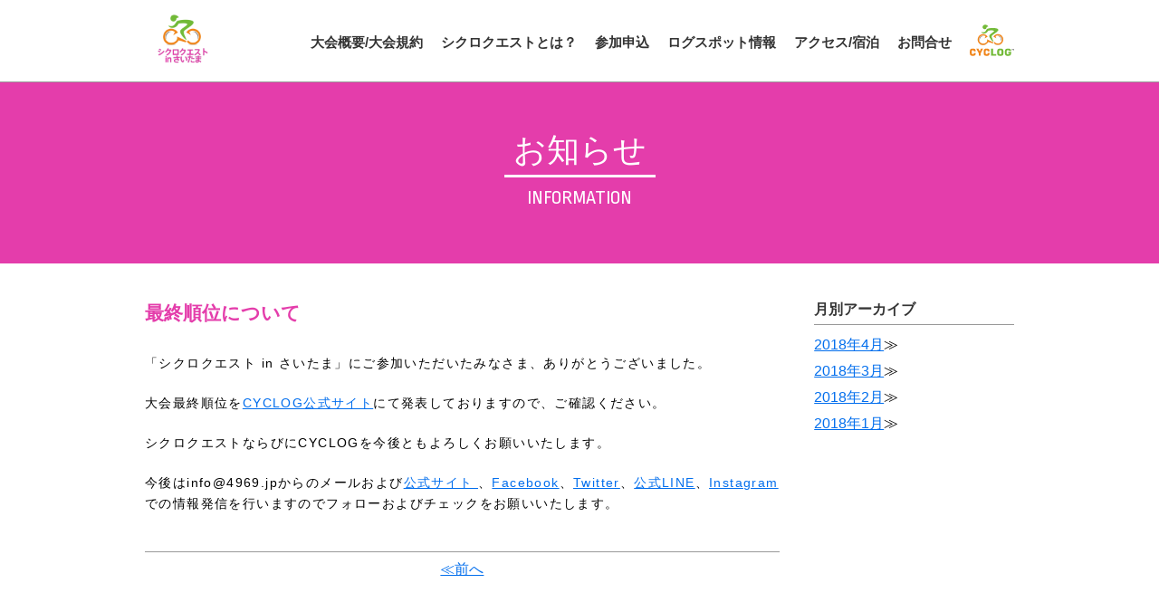

--- FILE ---
content_type: text/html; charset=UTF-8
request_url: http://cycloquest.saitama.4969.jp/2018/04/03/%E6%9C%80%E7%B5%82%E9%A0%86%E4%BD%8D%E3%81%AB%E3%81%A4%E3%81%84%E3%81%A6/
body_size: 20753
content:
<!DOCTYPE html>
<html lang="ja" dir="ltr">
<head>
<meta charset="UTF-8">
<title>最終順位について | シクロクエストinさいたま | CYCLOG | 4969</title>
<meta http-equiv="X-UA-Compatible" content="IE=edge">
<meta name="keywords" content="4969,シクログ,自転車,イベント,都幾川,嵐山,さいたま,埼玉,シクロクエスト,ポタガール,">
<meta name="description" content="Just another WordPress site">
<link rel="canonical" href="http://cycloquest.saitama.4969.jp/">
<meta name="google-site-verification" content="1VWUriJMl-j_CwEXNF4J1uqKMk1EEkhyKNc5aacCbDA" />
<!--css-->
<link rel="stylesheet" type="text/css" href="http://cycloquest.saitama.4969.jp/wp/wp-content/themes/cyclog_themeV15/css/cmn_layout.css" media="all">
<link rel="stylesheet" type="text/css" href="http://cycloquest.saitama.4969.jp/wp/wp-content/themes/cyclog_themeV15/css/common.css" media="all">
<link rel="stylesheet" type="text/css" href="http://cycloquest.saitama.4969.jp/wp/wp-content/themes/cyclog_themeV15/css/top.css" media="all">
<link rel="stylesheet" type="text/css" href="http://cycloquest.saitama.4969.jp/wp/wp-content/themes/cyclog_themeV15/css/jquery.bxslider.css" media="all">
<style type="text/css">
.keyTxt , h3.h01 , h4.h01 , #top #sec01 h2.h01 .jp , #header #headerInner h1.title a{
	color: #E43DAB;
}
.keyBor , h2.h01 , #top #sec01 h2.h01 , .bx-wrapper , #top #rankingList .list01 .classList , #top #rankingList .list01 .classList li.on , #top #sec01 .contents01 .inner02 #rankingList .list01 .classList li.on , #top #slideArea {
	border-color: #E43DAB;
}
.keyBac , #pageTop a , #top #rankingList .list01 .classList li.on , .btn03 {
	background-color: #E43DAB;
}
</style>
    <script>
        var ajaxurl = 'http://cycloquest.saitama.4969.jp/wp/wp-admin/admin-ajax.php';
    </script>
<link rel='dns-prefetch' href='//s0.wp.com' />
<link rel='dns-prefetch' href='//s.gravatar.com' />
<link rel='dns-prefetch' href='//s.w.org' />
		<script type="text/javascript">
			window._wpemojiSettings = {"baseUrl":"https:\/\/s.w.org\/images\/core\/emoji\/11\/72x72\/","ext":".png","svgUrl":"https:\/\/s.w.org\/images\/core\/emoji\/11\/svg\/","svgExt":".svg","source":{"concatemoji":"http:\/\/cycloquest.saitama.4969.jp\/wp\/wp-includes\/js\/wp-emoji-release.min.js?ver=4.9.26"}};
			!function(e,a,t){var n,r,o,i=a.createElement("canvas"),p=i.getContext&&i.getContext("2d");function s(e,t){var a=String.fromCharCode;p.clearRect(0,0,i.width,i.height),p.fillText(a.apply(this,e),0,0);e=i.toDataURL();return p.clearRect(0,0,i.width,i.height),p.fillText(a.apply(this,t),0,0),e===i.toDataURL()}function c(e){var t=a.createElement("script");t.src=e,t.defer=t.type="text/javascript",a.getElementsByTagName("head")[0].appendChild(t)}for(o=Array("flag","emoji"),t.supports={everything:!0,everythingExceptFlag:!0},r=0;r<o.length;r++)t.supports[o[r]]=function(e){if(!p||!p.fillText)return!1;switch(p.textBaseline="top",p.font="600 32px Arial",e){case"flag":return s([55356,56826,55356,56819],[55356,56826,8203,55356,56819])?!1:!s([55356,57332,56128,56423,56128,56418,56128,56421,56128,56430,56128,56423,56128,56447],[55356,57332,8203,56128,56423,8203,56128,56418,8203,56128,56421,8203,56128,56430,8203,56128,56423,8203,56128,56447]);case"emoji":return!s([55358,56760,9792,65039],[55358,56760,8203,9792,65039])}return!1}(o[r]),t.supports.everything=t.supports.everything&&t.supports[o[r]],"flag"!==o[r]&&(t.supports.everythingExceptFlag=t.supports.everythingExceptFlag&&t.supports[o[r]]);t.supports.everythingExceptFlag=t.supports.everythingExceptFlag&&!t.supports.flag,t.DOMReady=!1,t.readyCallback=function(){t.DOMReady=!0},t.supports.everything||(n=function(){t.readyCallback()},a.addEventListener?(a.addEventListener("DOMContentLoaded",n,!1),e.addEventListener("load",n,!1)):(e.attachEvent("onload",n),a.attachEvent("onreadystatechange",function(){"complete"===a.readyState&&t.readyCallback()})),(n=t.source||{}).concatemoji?c(n.concatemoji):n.wpemoji&&n.twemoji&&(c(n.twemoji),c(n.wpemoji)))}(window,document,window._wpemojiSettings);
		</script>
		<style type="text/css">
img.wp-smiley,
img.emoji {
	display: inline !important;
	border: none !important;
	box-shadow: none !important;
	height: 1em !important;
	width: 1em !important;
	margin: 0 .07em !important;
	vertical-align: -0.1em !important;
	background: none !important;
	padding: 0 !important;
}
</style>
<link rel='stylesheet' id='contact-form-7-css'  href='http://cycloquest.saitama.4969.jp/wp/wp-content/plugins/contact-form-7/includes/css/styles.css?ver=4.9.2' type='text/css' media='all' />
<link rel='stylesheet' id='tablepress-default-css'  href='http://cycloquest.saitama.4969.jp/wp/wp-content/tablepress-combined.min.css?ver=2' type='text/css' media='all' />
<link rel='stylesheet' id='jetpack_css-css'  href='http://cycloquest.saitama.4969.jp/wp/wp-content/plugins/jetpack/css/jetpack.css?ver=5.4.4' type='text/css' media='all' />
<script type='text/javascript' src='http://cycloquest.saitama.4969.jp/wp/wp-includes/js/jquery/jquery.js?ver=1.12.4'></script>
<script type='text/javascript' src='http://cycloquest.saitama.4969.jp/wp/wp-includes/js/jquery/jquery-migrate.min.js?ver=1.4.1'></script>
<link rel='https://api.w.org/' href='http://cycloquest.saitama.4969.jp/wp-json/' />
<link rel="canonical" href="http://cycloquest.saitama.4969.jp/2018/04/03/%e6%9c%80%e7%b5%82%e9%a0%86%e4%bd%8d%e3%81%ab%e3%81%a4%e3%81%84%e3%81%a6/" />
<link rel="alternate" type="application/json+oembed" href="http://cycloquest.saitama.4969.jp/wp-json/oembed/1.0/embed?url=http%3A%2F%2Fcycloquest.saitama.4969.jp%2F2018%2F04%2F03%2F%25e6%259c%2580%25e7%25b5%2582%25e9%25a0%2586%25e4%25bd%258d%25e3%2581%25ab%25e3%2581%25a4%25e3%2581%2584%25e3%2581%25a6%2F" />
<link rel="alternate" type="text/xml+oembed" href="http://cycloquest.saitama.4969.jp/wp-json/oembed/1.0/embed?url=http%3A%2F%2Fcycloquest.saitama.4969.jp%2F2018%2F04%2F03%2F%25e6%259c%2580%25e7%25b5%2582%25e9%25a0%2586%25e4%25bd%258d%25e3%2581%25ab%25e3%2581%25a4%25e3%2581%2584%25e3%2581%25a6%2F&#038;format=xml" />

<link rel='dns-prefetch' href='//v0.wordpress.com'/>
<style type='text/css'>img#wpstats{display:none}</style>		<style type="text/css">.recentcomments a{display:inline !important;padding:0 !important;margin:0 !important;}</style>
		
<!-- Jetpack Open Graph Tags -->
<meta property="og:type" content="article" />
<meta property="og:title" content="最終順位について" />
<meta property="og:url" content="http://cycloquest.saitama.4969.jp/2018/04/03/%e6%9c%80%e7%b5%82%e9%a0%86%e4%bd%8d%e3%81%ab%e3%81%a4%e3%81%84%e3%81%a6/" />
<meta property="og:description" content="「シクロクエスト in さいたま」にご参加いただいたみなさま、ありがとうございました。 大会最終順位をCYCL&hellip;" />
<meta property="article:published_time" content="2018-04-03T09:59:14+00:00" />
<meta property="article:modified_time" content="2018-04-03T10:02:23+00:00" />
<meta property="og:site_name" content="シクロクエスト in さいたま" />
<meta property="og:image" content="https://s0.wp.com/i/blank.jpg" />
<meta property="og:locale" content="ja_JP" />
<meta name="twitter:card" content="summary" />

<script src="http://cycloquest.saitama.4969.jp/wp/wp-content/themes/cyclog_themeV15/js/jquery.js"></script>
<script src="http://cycloquest.saitama.4969.jp/wp/wp-content/themes/cyclog_themeV15/js/jquery.easing.1.3.js"></script>
<script src="http://cycloquest.saitama.4969.jp/wp/wp-content/themes/cyclog_themeV15/js/jquery.bxslider.min.js"></script>
<script src="http://cycloquest.saitama.4969.jp/wp/wp-content/themes/cyclog_themeV15/js/common.js"></script>
<script>
	$(document).ready(function(){
		$("#headerNavArea .gNav ul").append('<li class="logo"><a href="https://4969.jp/" target="_blank"><img src="http://cycloquest.saitama.4969.jp/wp/wp-content/themes/cyclog_themeV15/images/common/cyclogLogo@1x.svg" alt="CYCLOG"></a></li>');
	});
</script>
<!--[if lt IE 9]><script src="http://cycloquest.saitama.4969.jp/wp/wp-content/themes/cyclog_themeV15/js/html5shiv.js"></script><![endif]-->
<!--[if (gte IE 6)&(lte IE 8)]><script type="text/javascript" src="http://cycloquest.saitama.4969.jp/wp/wp-content/themes/cyclog_themeV15/js/selectivizr-min.js"></script><![endif]-->
<!--viewport-->
<meta name="viewport" content="width=device-width, initial-scale=1, minimum-scale=1.0, maximum-scale=10.0, user-scalable=yes">
<!--icon-->
<link rel="shortcut icon" href="http://cycloquest.saitama.4969.jp/wp/wp-content/themes/cyclog_themeV15/icon/favicon.ico" type="image/x-icon" />
<link rel="apple-touch-icon" href="http://cycloquest.saitama.4969.jp/wp/wp-content/themes/cyclog_themeV15/icon/apple-touch-icon.png" />
<link rel="apple-touch-icon" sizes="57x57" href="http://cycloquest.saitama.4969.jp/wp/wp-content/themes/cyclog_themeV15/icon/apple-touch-icon-57x57.png" />
<link rel="apple-touch-icon" sizes="72x72" href="http://cycloquest.saitama.4969.jp/wp/wp-content/themes/cyclog_themeV15/icon/apple-touch-icon-72x72.png" />
<link rel="apple-touch-icon" sizes="76x76" href="http://cycloquest.saitama.4969.jp/wp/wp-content/themes/cyclog_themeV15/icon/apple-touch-icon-76x76.png" />
<link rel="apple-touch-icon" sizes="114x114" href="http://cycloquest.saitama.4969.jp/wp/wp-content/themes/cyclog_themeV15/icon/apple-touch-icon-114x114.png" />
<link rel="apple-touch-icon" sizes="120x120" href="http://cycloquest.saitama.4969.jp/wp/wp-content/themes/cyclog_themeV15/icon/apple-touch-icon-120x120.png" />
<link rel="apple-touch-icon" sizes="144x144" href="http://cycloquest.saitama.4969.jp/wp/wp-content/themes/cyclog_themeV15/icon/apple-touch-icon-144x144.png" />
<link rel="apple-touch-icon" sizes="152x152" href="http://cycloquest.saitama.4969.jp/wp/wp-content/themes/cyclog_themeV15/icon/apple-touch-icon-152x152.png" />
<!--og-->
<meta property="og:title" content="最終順位について | シクロクエストinさいたま">
<meta property="og:type" content="article">
<meta property="og:site_name" content="シクロクエストinさいたま">
<meta property="og:url" content="https://cycloquest.saitama.4969.jp/2018/04/03/%E6%9C%80%E7%B5%82%E9%A0%86%E4%BD%8D%E3%81%AB%E3%81%A4%E3%81%84%E3%81%A6/">
<meta property="og:image" content="http://cycloquest.saitama.4969.jp/wp/wp-content/themes/cyclog_themeV15/images/logo.png">
<meta property="og:description" content="「シクロクエスト in さいたま」にご参加いただいたみなさま、ありがとうございました。大会最終順位をCYCLOG公式サイトにて発表しておりますので、ご確認ください。シクロクエストならびにCYCLOGを今後ともよろしくお願いいたします。今後はinfo@4969.jpからのメールおよび公式サイト 、Facebook、Twitter...">
<link href='https://fonts.googleapis.com/css?family=Ropa+Sans' rel='stylesheet' type='text/css'>
</head>

<body id="info">

<div id="wrapper">
	<header id="header">
		<div id="headerInner">
							
<h1 class="logo"><a href="http://cycloquest.saitama.4969.jp/"><img src="http://cycloquest.saitama.4969.jp/wp/wp-content/uploads/2018/01/cycloquest_logo-180x180.png" alt="シクロクエストinさいたま">			</a></h1>
			<div id="headerNavArea">
				<nav class="gNav">
					<div class="menu-menus-container"><ul id="menu-menus" class="menu"><li id="menu-item-23" class="menu-item menu-item-type-custom menu-item-object-custom menu-item-23"><a href="http://cycloquest.saitama.4969.jp/outline/">大会概要/大会規約</a></li>
<li id="menu-item-24" class="menu-item menu-item-type-custom menu-item-object-custom menu-item-24"><a href="http://cycloquest.saitama.4969.jp/about/">シクロクエストとは？</a></li>
<li id="menu-item-37" class="menu-item menu-item-type-custom menu-item-object-custom menu-item-37"><a href="http://cycloquest.saitama.4969.jp/entry/">参加申込</a></li>
<li id="menu-item-34" class="menu-item menu-item-type-custom menu-item-object-custom menu-item-34"><a href="http://cycloquest.saitama.4969.jp/ls/">ログスポット情報</a></li>
<li id="menu-item-36" class="menu-item menu-item-type-custom menu-item-object-custom menu-item-36"><a href="http://cycloquest.saitama.4969.jp/access/">アクセス/宿泊</a></li>
<li id="menu-item-35" class="menu-item menu-item-type-custom menu-item-object-custom menu-item-35"><a href="http://cycloquest.saitama.4969.jp/contact/">お問合せ</a></li>
</ul></div>				</nav>
			</div>
			<!-- /headerNavArea --> 
		</div>
		<!-- /headerInner --> 
	</header>
		
	<main>
		<article>
			<section id="sec01" class="cf">
				<div class="inner01">
					<div class="hArea">
						<h2 class="h01" style="background: #E43DAB"><span class="jp">お知らせ</span><span class="en">INFORMATION</span></h2>
					</div>
					<div class="contentWrap info cf">
						<div class="content01 info">
												
						<h3 class="h01 singleInfo">最終順位について</h3>						
												
						
						<div class="txt01 cf"><p>「シクロクエスト in さいたま」にご参加いただいたみなさま、ありがとうございました。</p>
<p>大会最終順位を<a href="https://4969.jp/" target="_blank" rel="noopener">CYCLOG公式サイト</a>にて発表しておりますので、ご確認ください。</p>
<p>シクロクエストならびにCYCLOGを今後ともよろしくお願いいたします。</p>
<p>今後はinfo@4969.jpからのメールおよび<a href="https://4969.jp/" target="_blank" rel="noopener">公式サイト </a>、<a href="https://www.facebook.com/Cycle.Event.Cyclog.4969/posts/2165433716816414" target="_blank" rel="noopener">Facebook</a>、<a href="https://twitter.com/cyclog_official" target="_blank" rel="noopener">Twitter</a>、<a href="https://line.me/R/ti/p/%40njn1003q" target="_blank" rel="noopener">公式LINE</a>、<a href="https://www.instagram.com/cyclog_official/" target="_blank" rel="noopener">Instagram</a>での情報発信を行いますのでフォローおよびチェックをお願いいたします。</p>

</div>
							<div class="info single post_nav">
							
	<nav class="navigation post-navigation" role="navigation">
		<h2 class="screen-reader-text"> </h2>
		<div class="nav-links"><div class="nav-previous"><a href="http://cycloquest.saitama.4969.jp/2018/03/31/%e3%82%b7%e3%82%af%e3%83%ad%e3%82%af%e3%82%a8%e3%82%b9%e3%83%88in%e3%81%95%e3%81%84%e3%81%9f%e3%81%be%e3%81%af%e7%b5%82%e4%ba%86%e3%81%84%e3%81%9f%e3%81%97%e3%81%be%e3%81%97%e3%81%9f/" rel="prev">≪前へ</a></div></div>
	</nav>							</div>
						</div>
						<aside class="content02 info">
						
							<h1 class="h03">月別アーカイブ</h1>
							<ul>
									<li><a href='http://cycloquest.saitama.4969.jp/2018/04/'>2018年4月</a>≫</li>
	<li><a href='http://cycloquest.saitama.4969.jp/2018/03/'>2018年3月</a>≫</li>
	<li><a href='http://cycloquest.saitama.4969.jp/2018/02/'>2018年2月</a>≫</li>
	<li><a href='http://cycloquest.saitama.4969.jp/2018/01/'>2018年1月</a>≫</li>
							</ul>
						</aside>				
					</div>
				</div>
				<!-- /inner01 -->					
			</section>
			<!-- /sec01 -->
		
		</article>
		

	</main>

</div>
<!-- /wrapper -->







<footer id="footer">
	<div class="inner01">
			<div id="snsArea">
		<ul>
			<li class="facebook"><div id="fb-root"></div>
<script>(function(d, s, id) {
  var js, fjs = d.getElementsByTagName(s)[0];
  if (d.getElementById(id)) return;
  js = d.createElement(s); js.id = id;
  js.src = 'https://connect.facebook.net/ja_JP/sdk.js#xfbml=1&version=v2.11&appId=1577938832296950';
  fjs.parentNode.insertBefore(js, fjs);
}(document, 'script', 'facebook-jssdk'));</script>
<div class="fb-like" data-href="https://www.facebook.com/cycloquestsaitama/" data-layout="standard" data-action="like" data-size="small" data-show-faces="false" data-share="false"></div></li><li class="twitter"><a href="https://twitter.com/cycloquest" class="twitter-follow-button" data-show-count="false" data-show-screen-name="false">Follow @cyclog_official</a> <script>!function(d,s,id){var js,fjs=d.getElementsByTagName(s)[0],p=/^http:/.test(d.location)?'http':'https';if(!d.getElementById(id)){js=d.createElement(s);js.id=id;js.src=p+'://platform.twitter.com/widgets.js';fjs.parentNode.insertBefore(js,fjs);}}(document, 'script', 'twitter-wjs');</script></li><li class="line"><div class="line-it-button" data-lang="ja" data-type="share-c" data-url="http://cycloquest.saitama.4969.jp/" style="display: none;"></div>
 <script src="https://d.line-scdn.net/r/web/social-plugin/js/thirdparty/loader.min.js" async="async" defer="defer"></script></li>		</ul>
	</div>
	<!-- /snsArea -->		<div id="pageTop"><a href="#"><img src="http://cycloquest.saitama.4969.jp/wp/wp-content/themes/cyclog_themeV15/images/common/pageTopBtn.png" alt="▲pagetop"></a></div>
	</div>
	<div class="inner02">
		<div id="footerGNav">
			<nav>
				<div class="menu-menus-container"><ul id="menu-menus-1" class="menu"><li class="menu-item menu-item-type-custom menu-item-object-custom menu-item-23"><a href="http://cycloquest.saitama.4969.jp/outline/">大会概要/大会規約</a></li>
<li class="menu-item menu-item-type-custom menu-item-object-custom menu-item-24"><a href="http://cycloquest.saitama.4969.jp/about/">シクロクエストとは？</a></li>
<li class="menu-item menu-item-type-custom menu-item-object-custom menu-item-37"><a href="http://cycloquest.saitama.4969.jp/entry/">参加申込</a></li>
<li class="menu-item menu-item-type-custom menu-item-object-custom menu-item-34"><a href="http://cycloquest.saitama.4969.jp/ls/">ログスポット情報</a></li>
<li class="menu-item menu-item-type-custom menu-item-object-custom menu-item-36"><a href="http://cycloquest.saitama.4969.jp/access/">アクセス/宿泊</a></li>
<li class="menu-item menu-item-type-custom menu-item-object-custom menu-item-35"><a href="http://cycloquest.saitama.4969.jp/contact/">お問合せ</a></li>
</ul></div>				<ul class="cf">
						<li class="logo"><a href="https://4969.jp/" target="_blank"><img src="http://cycloquest.saitama.4969.jp/wp/wp-content/themes/cyclog_themeV15/images/common/cyclogLogo@1x.svg" alt="シクロクエストinさいたま"></a></li>
				</ul>
			</nav>
		</div>
		
		<p id="copyright"><small>Copyright (C) シクロクエストinさいたま All Rights Reserved.</small></p>
	</div>
</footer>

<!-- Global site tag (gtag.js) - Google Analytics -->
<script async src="https://www.googletagmanager.com/gtag/js?id=UA-110992161-1"></script>
<script>
  window.dataLayer = window.dataLayer || [];
  function gtag(){dataLayer.push(arguments);}
  gtag('js', new Date());

  gtag('config', 'UA-110992161-1');
</script>
	<div style="display:none">
	</div>
<script type='text/javascript'>
/* <![CDATA[ */
var wpcf7 = {"apiSettings":{"root":"http:\/\/cycloquest.saitama.4969.jp\/wp-json\/contact-form-7\/v1","namespace":"contact-form-7\/v1"},"recaptcha":{"messages":{"empty":"\u3042\u306a\u305f\u304c\u30ed\u30dc\u30c3\u30c8\u3067\u306f\u306a\u3044\u3053\u3068\u3092\u8a3c\u660e\u3057\u3066\u304f\u3060\u3055\u3044\u3002"}}};
/* ]]> */
</script>
<script type='text/javascript' src='http://cycloquest.saitama.4969.jp/wp/wp-content/plugins/contact-form-7/includes/js/scripts.js?ver=4.9.2'></script>
<script type='text/javascript' src='https://s0.wp.com/wp-content/js/devicepx-jetpack.js?ver=202604'></script>
<script type='text/javascript' src='http://s.gravatar.com/js/gprofiles.js?ver=2026Janaa'></script>
<script type='text/javascript'>
/* <![CDATA[ */
var WPGroHo = {"my_hash":""};
/* ]]> */
</script>
<script type='text/javascript' src='http://cycloquest.saitama.4969.jp/wp/wp-content/plugins/jetpack/modules/wpgroho.js?ver=4.9.26'></script>
<script type='text/javascript' src='http://cycloquest.saitama.4969.jp/wp/wp-includes/js/wp-embed.min.js?ver=4.9.26'></script>
<script type='text/javascript' src='https://stats.wp.com/e-202604.js' async defer></script>
<script type='text/javascript'>
	_stq = window._stq || [];
	_stq.push([ 'view', {v:'ext',j:'1:5.4.4',blog:'141047326',post:'320',tz:'9',srv:'cycloquest.saitama.4969.jp'} ]);
	_stq.push([ 'clickTrackerInit', '141047326', '320' ]);
</script>

</div>
<!-- /wrapper -->

</body>
</html>

</body>
</html>

--- FILE ---
content_type: text/css
request_url: http://cycloquest.saitama.4969.jp/wp/wp-content/themes/cyclog_themeV15/css/cmn_layout.css
body_size: 3307
content:
@charset "UTF-8";
/*
 * cmn_layout.css
 *
 */


/* !HTML5 elements
---------------------------------------------------------- */
article, aside, details, figcaption, figure, footer, header, hgroup, menu, nav, section
{ display: block;}

/* !Reseting
---------------------------------------------------------- */
body {
	font-family:Avenir , "Open Sans" , "Helvetica Neue" , Helvetica , Arial , Verdana , Roboto , "游ゴシック" , "Yu Gothic" , "游ゴシック体" , "YuGothic" , "ヒラギノ角ゴ Pro W3" , "Hiragino Kaku Gothic Pro" , "Meiryo UI" , "メイリオ" , Meiryo , "ＭＳ Ｐゴシック" , "MS PGothic" , sans-serif;
	/*font-size: 14px;*/
	-webkit-text-size-adjust: none;
	line-height: 1.5;
	color: #000;
}
body, div, pre, p, blockquote, dl, dt, dd, ul, ol, li, h1, h2, h3, h4, h5, h6, form, fieldset, th, td, figure, figcaption
{ margin: 0; padding: 0;}

label
{ cursor: pointer;}
table
{ border-collapse: collapse; border-spacing: 0; font-size: 100%;}
fieldset, img
{ border: 0;}
img
{ max-width: 100%; width: 100%; height: auto; vertical-align: top;}
address, caption, cite, code, dfn, em, th, var
{ font-style: normal; font-weight: normal;}
ol, ul
{ list-style: none;}
caption, th
{ text-align: left;}

strong {
	font-weight: bold;
}
em {
	font-style: italic;
}


h1,
h2,
h3,
h4,
h5,
h6 {
	line-height: 1.4;
	margin: 0;
	padding: 0;
}

h1:first-child,
h2:first-child,
h3:first-child,
h4:first-child,
h5:first-child,
h6:first-child {
	padding-top: 0;
}

h1 {
	font-size: 24px;
	font-size: 1.5rem;
	font-weight: 300;
}

h2 {
	color: #666;
	font-size: 20px;
	font-size: 1.25rem;
	font-weight: 300;
}

h3 {
	color: #333;
	font-size: 18px;
	font-size: 1.125rem;
	font-weight: 300;
}

h4 {
	color: #333;
	font-size: 16px;
	font-size: 1rem;
	font-weight: 800;
}

h5 {
	color: #767676;
	font-size: 13px;
	font-size: 0.8125rem;
	font-weight: 800;
	letter-spacing: 0.15em;
	text-transform: uppercase;
}

h6 {
	color: #333;
	font-size: 15px;
	font-size: 0.9375rem;
	font-weight: 800;
}

p {
	margin: 0 0 1.5em;
	padding: 0;
}

q:after, q:before
{ content:'';}
a, input
{ outline: none; }
input, textarea
{ border-radius: 0; font-family:Avenir , "Open Sans" , "Helvetica Neue" , Helvetica , Arial , Verdana , Roboto , "游ゴシック" , "Yu Gothic" , "游ゴシック体" , "YuGothic" , "ヒラギノ角ゴ Pro W3" , "Hiragino Kaku Gothic Pro" , "Meiryo UI" , "メイリオ" , Meiryo , "ＭＳ Ｐゴシック" , "MS PGothic" , sans-serif; }
input[type="button"],input[type="submit"]
{ -webkit-appearance: none; background: none; border: none; padding: 0; cursor: pointer;}
abbr, acronym
{ border: 0;}
*
{ -webkit-box-sizing: border-box; -moz-box-sizing: border-box; -ms-box-sizing: border-box; box-sizing: border-box;}
/* !Clearfix
---------------------------------------------------------- */
.cf,
#header,
#contents,
section,
.box_layout01,
.box_column01,
.list_inline01
{
	display: block;
	min-height: 1%;
}
.cf:after,
#header:after,
#contents:after,
section:after,
.box_layout01:after,
.box_column01:after,
.list_inline01:after
{
	clear: both;
	content:".";
	display: block;
	height: 0;
	visibility: hidden;
}
/* !Layout
---------------------------------------------------------- */
html { overflow-y: scroll;}
body { text-align: center;}
@media print {
	html,
	html body { *zoom: 0.65;}
}


--- FILE ---
content_type: text/css
request_url: http://cycloquest.saitama.4969.jp/wp/wp-content/themes/cyclog_themeV15/css/common.css
body_size: 41442
content:
/*=============================================
*
* body
*
=============================================*/
body {
	color: #000;
	position: relative;
}
p {
	text-align: left;
}
a {
	color: #026eed;
	text-decoration: underline;
}
span {
	display: block;
}
img {
	height: auto;
	max-width: 100%;
	width: auto;
	vertical-align: top;
}
/*=============================================
*
* wrapper
*
=============================================*/
#wrapper {
    height: auto !important;
    height: 100%;
    min-height: 100%;
	overflow: hidden;
    position: relative;
}
/*=============================================
*
*  header
*
=============================================*/
#header {
	width: 100%;
	background: #fff;
	border-bottom: 1px #999999 solid;
	position: relative;
	z-index: 1000;
}
#headerInner {
	height: 90px;
	margin: 0 auto;
	position: relative;
	width: 960px;

    -webkit-transition-property: height;  
    -webkit-transition-duration: 0.2s;  
    -webkit-transition-timing-function: linear; 
    -moz-transition-property: height;  
    -moz-transition-duration: 0.2s;  
    -moz-transition-timing-function: linear; 
}
@media screen and (max-width:960px) {
#headerInner {
	width: auto;
	padding: 0;
}
}
@media screen and (max-width:960px) {
#headerInner {
	height: auto;
}
}
/* スクロール上部固定 */
#header.sc #headerInner {
	height: 60px;
}
@media screen and (max-width:960px) {
#header.sc #headerInner {
	height: auto;
}
}



/*---------------------------------------------
ロゴ
---------------------------------------------*/
#header #headerInner h1.logo {
	height: auto;
	left: 0;
	top: 14px;
	position: absolute;
	width: 84px;
	z-index: 400;
}

@media screen and (max-width:960px) {
#header #headerInner h1.logo {
	margin: 0;
	position: absolute;
	left: 10px;
}
}
@media screen and (max-width:960px) {
#header #headerInner h1.logo {
	margin: 15px auto 15px auto;
	position: relative;
	left: 0;
	top: 0;
}
}
/* スクロール上部固定 */
#header.sc #headerInner h1.logo {
	top: 8px;
}
#header #headerInner h1.logo img {
	max-height: 60px;
	width: auto;

    -webkit-transition-property: width;  
    -webkit-transition-duration: 0.2s;  
    -webkit-transition-timing-function: linear;
    -moz-transition-property: width;  
    -moz-transition-duration: 0.2s;  
    -moz-transition-timing-function: linear;
}
#header.sc #headerInner h1.logo img {
	width: 60px;
}
/*---------------------------------------------
タイトル
---------------------------------------------*/
#header #headerInner h1.title {
	height: auto;
	left: 0;
	top: 35px;
	position: absolute;
	width: auto;
	z-index: 400;
}

#header #headerInner h1.title a {
	font-size: 14px;
	font-weight: bold;
	text-decoration: none;
}
@media screen and (max-width:960px) {
#header #headerInner h1.title {
	margin: 0;
	position: absolute;
	left: 10px;
}
}
@media screen and (max-width:960px) {
#header #headerInner h1.title {
	margin: 15px auto 15px auto;
	position: relative;
	left: 0;
	top: 0;
}
}
/*=============================================
*
* gNav
*
=============================================*/
#headerNavArea {
	height: 100%;
	position: relative;
	z-index: 350;
}
@media screen and (max-width:960px){
#headerNavArea {
	display:none;
}
}
#header .gNav {
	margin-top: -10px;
	position: absolute;
	right: 0;
	top: 50%;
}
@media screen and (max-width:960px){
#header .gNav {
	right: 10px;
}
}
@media screen and (max-width:960px){
#header .gNav {
	border-top: 1px #999999 solid;
	margin-top: 0;
	padding: 10px 0;
	position: relative;
	right: 0;
	top: 0;
}
}
#header .gNav ul li {
	float: left;
	height: auto;
	padding-left: 20px;
	width: auto;
}
@media screen and (max-width:960px){
#header .gNav ul li {
	display: inline-block;
	float: none;
	padding: 10px 10px;
}
}
@media screen and (max-width:400px){
#header .gNav ul li {
	display: block;
}
}
/* ボタン */
#header .gNav ul li a {
	color: #333;
	font-size: 15px;
	font-weight: bold;
	text-decoration: none;
}
@media screen and (max-width:400px){
#header .gNav ul li a {
	border-bottom: 1px #ddd solid;
	display: block;
	padding-bottom: 5px;
}
}
/*---------------------------------------------
4969.jpロゴ
---------------------------------------------*/
#header .gNav ul li.logo {
	margin-top: -8px;
}
@media screen and (max-width:400px){
#header .gNav ul li.logo a {
	border-bottom: none;
}
}
#header .gNav ul li.logo img {
	height: 35px;
	width: 49px;
}
/*=============================================
*
* menuArea01 | ドロワー
*
=============================================*/
.menuArea01 {
	border-top: 1px #999999 solid;
	height: 40px;
	width: 100%;
	position: relative;

	display:none;
}
.menuArea01 .drawerBtn01 {
	background: url(../images/common/dMenuBtn01.png) no-repeat 0 0;
	cursor: pointer;
	display: block;
	height: 31px;
	position: absolute;
	right: 5px;
	text-indent: -9999em;
	top: 4px;
	width: 31px;
}
@media only screen and (max-width: 960px) {
.menuArea01 {
	background: #fff;
	display: block;
}
}
@media only screen and (max-width: 960px) {
.menuArea01 .drawerBtn011 {
	display: block;
}
}
/*=============================================
*
* テキスト
*
=============================================*/
.txt01 {
	font-size: 14px;
	letter-spacing: 0.1em;
	line-height: 1.7;
	margin-bottom: 20px;
	overflow: hidden;
	text-align: left;
	word-wrap: break-word;
}
.txt02 {
	font-size: 14px;
	letter-spacing: 0.1em;
	line-height: 1.7;
	margin-bottom: 20px;
	text-align: center;
}
.lead01 {
	font-size: 16px;
	letter-spacing: 0.1em;
	line-height: 1.5;
	margin-bottom: 25px;
	text-align: center;
}
@media only screen and (max-width: 768px) {
.lead01 {
	padding:0 10px;
}
}
/* 必須 */
.requiredTxt {
	color: #d93239;
	display: inline;
	font-size: 14px;
	font-weight: bold;
	line-height: 1.5;
	margin: 0 2px;
	padding: 3px 5px;
	text-align: center;
}
/*=============================================
*
* main / sec
*
=============================================*/
main {
    -webkit-transition-property: height;  
    -webkit-transition-duration: 0.2s;  
    -webkit-transition-timing-function: linear;
    -moz-transition-property: height;  
    -moz-transition-duration: 0.2s;  
    -moz-transition-timing-function: linear;
}
main.sc {
	margin-top: 60px;
	
}
#sec01, #sec02, #sec03, #sec04, #sec05, #sec06, #sec07 {
	padding: 0 0 40px 0;
}
/*=============================================
*
* .contents01
*
=============================================*/
.contents01 {
	margin-bottom: 30px;
	padding: 30px 0 30px 0;
}

@media screen and (max-width:960px) {
.contents01 {
	padding: 30px 10px;
}
}
/*=============================================
*
* hr
*
=============================================*/
hr {
	border: none;
	border-top: 1px #b3b3b3 dashed;
	margin: 10px 0 40px 0;
}
/*=============================================
*
* .content
*
=============================================*/
.content01 {
	margin: 0 auto 40px auto;
	width: 760px;
}
@media screen and (max-width:760px) {
.content01 {
	padding: 0 10px;
	width: auto;
}
}
.content02 {
	margin: 0 auto 40px auto;
	width: 960px;
}
@media screen and (max-width:960px) {
.content02 {
	padding: 0 10px;
	width: auto;
}
}
/*=============================================
*
* .inner01 / .list01
*
=============================================*/
.inner01 , .list01 {
	margin: 0 auto;
	position: relative;
	width: auto;
}
/*=============================================
*
* ul ol
*
=============================================*/
ul.list01 , ol.list01 {
	margin-bottom: 1em;
	text-align: left;
}
ul.list01 li {
	letter-spacing: 0.15em;
	list-style-type: disc;
	margin: 0 1em 0 1.5em;
}
ol.list01 li {
	letter-spacing: 0.15em;
	list-style-type: decimal;
	margin: 0 1em 0 1.5em;
} 
/*---------------------------------------------
.list02
---------------------------------------------*/

.list02 {
	padding: 15px 0 15px 0;
	text-align: left;
}
@media screen and (max-width:600px) {
.list02 {
	text-align: center;	
}
}
.list02 li {
	display: inline-block;
	margin: 0 0 15px 0;
	list-style: none;
	overflow: hidden;
	paddingm: 0;
	width: 48%;
	text-align: center;
}
.list02 li.odd {
	margin-right: 3%;
}
@media screen and (max-width:600px) {
.list02 li {
	width: 100%;
	
}
.list02 li.odd {
	margin-right: 0;
}
}
/*=============================================
*
* 見出し
*
=============================================*/
h2.h01 {
	border-bottom: 5px #000 solid;
	height: 200px;
	margin-bottom: 40px;
	padding-top: 50px;
	position: relative;
}
h2.h01 .en {
	color: #fff;
	font-family: 'Ropa Sans', sans-serif;
	font-size: 21px;
	padding-top: 13px;
	position: relative;
}
h2.h01 .jp {
	border-bottom: 3px #fff solid;
	color: #fff;
	font-size: 36px;
	display: inline;
	padding: 0 10px 7px 10px;
	position: relative;
}
h2.h01 .scBlack {
	background: url(../images/common/hBlackScreen.png) repeat 0 0;
	height: 100%;
	left: 0; 
	position: absolute;
	top: 0;
	width: 100%;
}
/* h3 */
h3.h01 {
	font-size: 21px;
	font-weight: bold;
	margin-bottom: 30px;
	position: relative;
}
h3.h01.singleInfo {
	text-align: left;
}
/* h4 */
h4.h01 {
	font-size: 16px;
	font-weight: bold;
	letter-spacing: 0.1em;
	margin-bottom: 10px;
	position: relative;
	text-align: left;
}
h4.h01:before {
	content:"●";
}
/* h5 */
h5.h01 {
	font-weight: bold;
	letter-spacing: 0.1em;
	margin-bottom: 10px;
	position: relative;
	text-align: left;
}
/*=============================================
*
* .btnArea01 / .btn01 / .btn02  / | 共通
*
=============================================*/
.btnArea01 {
	margin-bottom: 40px;
}

.btn01 {
	background: #000;
	color: #fff;
	display: inline-block;
	font-size: 16px;
	/*font-weight: bold;*/
	height: 40px;
	line-height: 40px;
	text-decoration: none;
	width: 250px;
	
	/*角丸*/
	border-radius: 2px; /* CSS3 */ 
	-webkit-border-radius: 2px; /* Safari,Google Chrome用 */ 
	-moz-border-radius: 2px; /* Firefox用 */
	behavior: url('PIE.htc');/* for IE */ 
}
/* ボタン02 */
.btn02 {
	background: url(../images/common/arrowGreen01.png) no-repeat 265px center;
	border: 5px #73ba38 solid;
	color: #73ba38;
	display: inline-block;
	font-size: 16px;
	font-weight: bold;
	height: 55px;
	line-height: 45px;
	text-decoration: none;
	vertical-align: middle;
	width: 300px;
	
	/*角丸*/
	border-radius: 10px; /* CSS3 */ 
	-webkit-border-radius: 10px; /* Safari,Google Chrome用 */ 
	-moz-border-radius: 10px; /* Firefox用 */
	behavior: url('PIE.htc');/* for IE */ 

    -webkit-box-sizing: border-box;
    -moz-box-sizing: border-box;
    box-sizing: border-box;
}
/* 背景がキーカラーのボタン*/
.btn03 {
	background: #000;
	color: #fff;
	display: inline-block;
	font-size: 16px;
	/*font-weight: bold;*/
	height: 40px;
	line-height: 40px;
	text-decoration: none;
	width: 250px;
	
	/*角丸*/
	border-radius: 2px; /* CSS3 */ 
	-webkit-border-radius: 2px; /* Safari,Google Chrome用 */ 
	-moz-border-radius: 2px; /* Firefox用 */
	behavior: url('PIE.htc');/* for IE */ 
}
/*=============================================
*
* テキストよせ
*
=============================================*/
.al {
	text-align: left;
}
.ar {
	text-align: right;
}
.ac {
	text-align: center;
}
/* ============================================
お問い合わせ
============================================ */
.contactBtnArea01 {
	background: #fff;
	border: 3px #b3b3b3 solid;
	margin: 0 auto 40px auto;
	max-width: 640px;
	padding: 15px;
}
@media screen and (max-width:660px) {
.contactBtnArea01 {
	margin: 0 10px 40px 10px;
}
}
.contactBtnArea01 .title01 {
	font-size: 15px;
	letter-spacing: 0.15em;
	margin-bottom: 10px;
	text-align: center;
}
.contactBtnArea01 a {
	background: #e6e6e6;
	display: block;
	padding: 7px 10px;
}
.contactBtnArea01 a img {
	width: auto;
}
/*=============================================
*
* footer 
*
=============================================*/
#footer {
	background: #e8e8e8;
	position: relative;
	z-index: 10;
}

@media screen and (max-width:480px) {
#footer {
	padding: 0 0 10px 0;
}
}
#footer .inner01 {
	background: #fff;
	border-bottom: 1px #b3b3b3 solid;
	border-top: 1px #b3b3b3 solid;
	height: 55px;
	position: relative;
}

/* ============================================
footerGNav | 
============================================ */
#footerGNav {
	padding-top: 25px;
}
#footerGNav ul {
	letter-spacing: 0.05em;
	text-align: center;
	width: 960px;
	margin: 0 auto;
}

@media screen and (max-width:900px) {
#footerGNav ul {
	text-align: center;
	width: 100%;
	height: auto;
	overflow: hidden;
}
}
#footerGNav ul li {
	display: inline-block;
	width: auto;
	overflow: hidden;
}

@media screen and (max-width:900px) {
#footerGNav ul li {

	float: none;
	text-align: center;
	width: 100%;
	margin: 0 0 1px 0;
	padding: 0 10px;
}
#footerGNav ul li:hover {
	background: #676767;
}
}
#footerGNav ul li a {
	color: #000;
	display: block;
	font-size: 14px;
	font-weight: bold;
	margin-bottom: 5px;
	margin-right: 20px;
	padding-bottom: 7px;
	text-decoration: none;
	width: auto;
}
@media screen and (max-width:900px) {
#footerGNav ul li a {
	float: none;
	text-align: center;
	text-decoration: none;
	width: 100%;
	margin: 1% 4px 1% 4px;
	padding: 0;
}
#footerGNav ul li.n06 a {
	margin: 1% auto;
	width: 150px;
}
}

@media screen and (max-width:480px) {
#footerGNav ul li a {
	margin: 2% 4px 2% 4px;
}
}
/*---------------------------------------------
4969.jpロゴ
---------------------------------------------*/
#footerGNav ul li.logo {
	margin-top: -8px;
}
#footerGNav ul li.logo img {
	height: 35px;
	width: 49px;
}
/* ============================================
copyright
============================================ */
#copyright {
	color: #333;
	display: inline;
	font-size: 11px;
	letter-spacing: 0.1em;
}
/* ============================================
pageTop
============================================ */
#pageTop a {
	background: #000;
	display: block;
	height: 100%;
	margin-top: 0;
	position: absolute;
	right: 0;
	top: 0;
	vertical-align: middle;
	width: 55px;
}
#pageTop a img {
	padding-top: 20px;
	width: auto;
}
/*=============================================
*
* SNS
*
=============================================*/
/* SNSボタンのボックス */
#snsArea {
	margin: 0 auto 20px auto;
	padding: 17px 10px 0 10px;
	text-align: center;
	width: 100%;
}
@media screen and (max-width:768px) {
#snsArea {
	text-align: left;
}
}
#snsArea ul li {
	display: inline-block;
	margin-left:3px;
	overflow:hidden !important;
    vertical-align: top;
	width: auto;
	
	/* IE7 */
	*display: inline;
	*zoom: 1;
	
}
#snsArea ul li iframe {
	margin: 0 !important;
}
/* facebook */
#snsArea ul li.facebook {
	width:70px;
}
/* twitter */
#snsArea ul li.twitter {
	width:auto;/*width:65px;*/
}
/* google */
#snsArea ul li.google {
	width:32px;
}
/* LINE */
#snsArea ul li.line {
	display:none;
	width:67px;
}
/* IE7 ハック*/
#snsArea ul li .fb_iframe_widget {
	*display:block !important;
	*margin-top:-20px !important;
}
/*=============================================
*
* table | 共通
*
=============================================*/
/*---------------------------------------------
table
---------------------------------------------*
/* テーブル */
table {
	margin-bottom: 40px;
	min-width: 100%;
	padding-top: 20px;
	width: auto;
}
table th {
	background: #f2f2f2;
	border: 1px #999999 solid;
	font-weight: bold;
	letter-spacing: 0.2em;
	line-height: 1.5;
	padding: 10px 10px;
	text-align: center;
	width: 30%;
	vertical-align: middle;
}
table td {
	border: 1px #999999 solid;
	letter-spacing: 0.15em;
	line-height: 1.5;
	padding: 10px 10px;
	text-align: left;
	vertical-align: middle;
}

@media screen and (max-width:768px) {
table {
	border-bottom: 1px #999999 solid;
	margin-bottom: 40px;
	padding: 2%;
	width: auto;
}
table th, table td {
	display: block;
	padding: 2%;
	width: auto;
}
table th {
	border-bottom: none;
}
table td {
	border-bottom: none;
}
}
/*---------------------------------------------
.tableWrap
---------------------------------------------*/
.table br {
	display: none;
}
/*---------------------------------------------
tb01
---------------------------------------------*
/* テーブル */
.tb01 {
	margin-bottom: 40px;
	min-width: 100%;
	padding-top: 20px;
	width: auto;
}
.tb01 th {
	background: #f2f2f2;
	border: 1px #999999 solid;
	font-weight: bold;
	letter-spacing: 0.2em;
	line-height: 1.5;
	padding: 10px 10px;
	text-align: center;
	width: 30%;
	vertical-align: middle;
}
.tb01 td {
	border: 1px #999999 solid;
	letter-spacing: 0.15em;
	line-height: 1.5;
	padding: 10px 10px;
	text-align: left;
	vertical-align: middle;
}
/* スマホ対応用タグ */
.tb01 td .br01 {
	display: none;
}


@media screen and (max-width:768px) {
.tb01 {
	border-bottom: 1px #999999 solid;
	margin-bottom: 40px;
	padding: 2%;
	width: auto;
}
.tb01 th, .tb01 td {
	display: block;
	padding: 2%;
	width: auto;
}
.tb01 th {
	border-bottom: none;
}
.tb01 td {
	border-bottom: none;
}
.tb01 td .br01 {
	display: block;
}
}
/* フォーム */
.tb01 input, .tb01 textarea, .tb01 select {
	background: #fff;
	border: 1px #808080 solid;
	margin: 5px;
	padding: 5px;
	position: relative;
	/* 角丸 */
	border-radius: 5px;
	-webkit-border-radius: 5px;
	-moz-border-radius: 5px;
	behavior: url('PIE.htc');/* for IE */
}
/*---------------------------------------------
tb02
---------------------------------------------*
/* テーブル */
.tb02 {
	margin-bottom: 40px;
	min-width: 100%;
	padding-top: 20px;
	width: auto;
}
.tb02 th {
	border-bottom: 1px #999999 solid;
	border-right: 1px #999999 solid;
	font-weight: bold;
	letter-spacing: 0.2em;
	line-height: 1.5;
	padding: 10px 10px;
	text-align: right;
	width: 30%;
	vertical-align: middle;
}
.tb02 td {
	border-bottom: 1px #999999 solid;
	letter-spacing: 0.15em;
	line-height: 1.5;
	padding: 10px 10px;
	text-align: left;
	vertical-align: middle;
}
.tb02 tr:last-child th , .tb02 tr:last-child td {
	border-bottom: none;
} 
@media screen and (max-width:768px) {
.tb02 {
	margin-bottom: 40px;
	padding: 2%;
	width: auto;
}
.tb02 th, .tb02 td {
	border: none;
	display: block;
	padding: 2%;
	width: auto;
}
.tb02 th {
	background: #f0f0f0;
	text-align: center;
}
}
/*---------------------------------------------
tb03
---------------------------------------------*
/* テーブル */
.tb03 {
	border: none;
	margin-bottom: 40px;
	min-width: 100%;
	padding-top: 20px;
	width: auto;
}
.tb03 th {
	/*border-bottom: 1px #999999 solid;
	border-right: 1px #999999 solid;
	*/
	background: none;
	border: none;
	font-weight: bold;
	letter-spacing: 0.2em;
	line-height: 1.5;
	padding: 10px 10px;
	text-align: right;
	width: 30%;
	vertical-align: middle;
}
.tb03 td {
	/*
	border-bottom: 1px #999999 solid;
	*/
	border: none;
	letter-spacing: 0.15em;
	line-height: 1.5;
	padding: 10px 10px;
	text-align: left;
	vertical-align: middle;
}
.tb03 tr:last-child th , .tb03 tr:last-child td {
	border-bottom: none;
} 
@media screen and (max-width:768px) {
.tb03 {
	margin-bottom: 40px;
	padding: 2%;
	width: auto;
}
.tb03 th, .tb03 td {
	border: none;
	display: block;
	padding: 2%;
	text-align: center;
	width: auto;
}
.tb03 th {
	background: #f0f0f0;
	text-align: center;
}
}
/*=============================================
*
* .info
*
=============================================*/
.contentWrap.info {
    margin: 0 auto;
    width: 960px;
}
@media screen and (max-width:960px) {
.contentWrap.info {
	width: auto;
}
}

@media screen and (max-width:768px) {
.contentWrap.info {
	padding: 0 10px 10px 10px;
}
}
.content01.info {
    float: left;
    padding-top: 0;
    width: 73%;
}
@media screen and (max-width:960px) {
.content01.info {
	padding: 0 10px;
}
}
@media screen and (max-width:768px) {
.content01.info {
	float: none;
	padding: 0 0 30px 0;
	width: 100%;
}
}
.content02.info {
    float: right;
    padding-top: 0;
	text-align: left;
    width: 23%;
}
@media screen and (max-width:768px) {
.content02.info {
	float: none;
	width: 100%;
}
}
/*---------------------------------------------
コンテンツ
---------------------------------------------*/
.info .details01 {
	border-bottom: 1px #aaa dashed;
	margin-bottom: 20px;
	padding-bottom: 10px;
	text-align: left;
}
.info time {
	display: inline-block;
	text-align: left;
}

.info .more {
	text-align: right;
}
/* ページ繰り */
.nav-links {
	width: auto;
}
.nav-links a , .nav-links .page-numbers {
	border: 1px #767676 solid;
	display: inline-block;
	padding: 7px 7px;
}

.page-numbers.current {
	border: 1px #ccc solid;
	color: #666;
}
/*---------------------------------------------
 月別アーカイブ
---------------------------------------------*/
/* 見出し */
h1.h03 {
	border-bottom: 1px #999 solid;
	color: #353535;
    font-size: 16px;
    font-weight: bold;
    margin-bottom: 10px;
	padding-bottom: 5px;
    position: relative;
}
/* リスト v*/
.content02.info {
	margin-bottom: 20px;
}
.content02.info ul li {
	margin-bottom: 5px;
}
/*---------------------------------------------
シングルページ
---------------------------------------------*/
.info.single.post_nav {
	border-top: 1px #999 solid;
} 
.info.single .nav-previous , .info.single .nav-next{
	display: inline-block;
}
.info.single .nav-previous a , .info.single .nav-next a {
	border: none;
}

/*=============================================
*
*  mapArea
*
=============================================*/
/* 地図のキャンパスを囲む要素 */
#lsMapArea {
	background: #f2f2f2;
	border-bottom: 1px #c6c6c6 solid;
	border-top: 1px #c6c6c6 solid;
	margin-bottom: 30px;
	padding: 0 0 56.25% 0;
	position: relative;
	width: 100%;
}
@media screen and (max-width:768px) {
#lsMapArea {
	padding: 0 0 100% 0;
}
}
/* 地図のキャンパス */
#map-canvas {
	position: absolute;
	top: 0;
	left: 0;
	width: 100%;
	height: 100%;
	margin: 0;
}

/* 表示崩れを防ぐ */
#map-canvas img {
	max-width: none;
}

/*=============================================
*
* access
*
=============================================*/
/* アクセス */
#gMap iframe,
#gMap object,
#gMap embed {
	position: absolute;
	top: 0;
	left: 0;
	width: 100%;
}
#gMap {
    width: 100%;
	height: 450px;
}
/* 表示崩れを防ぐ */
#gMap img {
	max-width: none;
}

.map-embed
{
	max-width: 100% ;
	height: 0 ;
	margin-bottom: 20px;
	padding: 0 0 45%;/* 56.25% */

	overflow: hidden ;

	position: relative ;
	top: 0 ;
	left: 0 ;
}
@media screen and (max-width:768px) {
.map-embed {
	padding: 0 0 100% 0;
}
}
.map-embed > div {
	background: #f2f2f2;
	border-bottom: 1px #c6c6c6 solid;
	border-top: 1px #c6c6c6 solid;
	position: absolute ;
	top: 0 ;
	left: 0 ;

	width: 100% ;
	height: 100% ;

	margin: 0 ;
	padding: 0 ;
}
/* 予約 */
.banner {
	width: auto;
}
/*---------------------------------------------
#entryPageList リンクリスト
---------------------------------------------*/
#access {
	position: relative;
}
#access .list01 {
	padding: 15px 0 15px 0;
	text-align: left;
}
@media screen and (max-width:600px) {
#access .list01 {
	text-align: center;	
}
}
#access .list01 li {
	display: inline-block;
	margin: 0 0 15px 0;
	list-style: none;
	overflow: hidden;
	paddingm: 0;
	width: 48%;
	text-align: center;
}
#access .list01 li.odd {
	margin-right: 3%;
}
@media screen and (max-width:600px) {
#access .list01 li {
	width: 100%;
	
}
#access .list01 li.odd {
	margin-right: 0;
}
}
/*=============================================
*
*  #thumbBtnArea
*
=============================================*/
#thumbBtnArea {
	overflow: hidden;
}
#thumbBtnArea ul {
	text-align: center;
	margin-bottom: 13px;
	white-space: nowrap;
}
#thumbBtnArea ul li {
	background: #424843;
	border: 1px #424843 solid;
	display: inline-block;
	height: 75px;
	margin: 0 5px;
	overflow: hidden;
	width: 75px;
	
	border-radius: 75px;
 	 -webkit-border-radius: 75px;
  	-moz-border-radius: 75px;
	
	display: none;
}
#thumbBtnArea ul li a {
	cursor: pointer;
	display: inline-block;
	height: auto;
	width: 100%;
}
#thumbBtnArea ul li a img {
	min-height: 75px;
	min-width: 75px;
}
/*=============================================
*
* #LSPopUp
*
=============================================*/
#LSPopUp {
	background: #fff;
	display: none;
	left: 50%;
	margin: 2% 0 0 -300px;
	/*height: 93%;*/
	max-width: 600px;
	padding: 15px 15px 15px 15px;
	position: absolute;
	top: 0;
	width: 600px;
	z-index: 1600;
}
@media screen and (max-width:620px) {
#LSPopUp {
	left: 0;
	margin: 0 10px 0 10px;
	width: auto;
}
}
#LSPopUp .inner {
	height: 100%;
}
/* 
.sp #LSPopUp .inner {
	overflow-y: auto;
	overflow-x: hidden;
}
*/
/*背景*/
.LSPopUpBack {
	background: #111;
	display: none;
	height: 100%;
	left: 0;
	position: absolute;
	top: 0;
	width: 100%;
	z-index: 1500;
	
	opacity: 0.7;
}
/* アドレスエリア */
#LSPopUp #addressArea {
	border-bottom: 1px #ccc solid;
	margin-bottom: 10px;
	padding-bottom: 10px;
}
#LSPopUp #addressArea .Address {
	font-size: 14px;

}

/* ログスポット名 */
#LSPopUp h1.LogSpotName {
	background: url(../images/common/lsNameIcon@1x.svg) no-repeat left center;
	background-size: 19px;
	font-size: 19px;
	margin-bottom: 15px;
	min-height: 25px;
	padding-left: 25px;
	text-align: left;
}
/* 写真表示エリア */
#LSPopUp #LSPhotoArea {
	margin-bottom: 10px;
	position: relative;

}
/* LPNo表示する●*/
#LSPopUp #LPNoCircle {
	background: url(../images/common/LPNoOrangeBack@1x.svg) no-repeat left center;
	background-size: 70px;
	bottom: -20px;
	height: 70px;
	position: absolute;
	right: 3px;
	width: 70px;
}
#LSPopUp .LogSpotHyojiId {
	font-family: 'Ropa Sans', sans-serif;
	margin: 0 auto;
	padding-top: 7px;
	text-align: center;
}
#LSPopUp .LogSpotHyojiId .No {
	color: #fff;
	font-size: 11px;
	display: inline;
	padding-right: 2px;
}
#LSPopUp .LogSpotHyojiId .data {
	color: #fff;
	display: inline;
}

#LSPopUp .Point {
	font-family: 'Ropa Sans', sans-serif;
	margin: 0 auto;
	line-height: 1;
	text-align: center;
	vertical-align: top;
}
#LSPopUp .Point .LP {
	color: #fff;
	font-size: 13px;
	display: inline;
}
#LSPopUp .Point .data {
	color: #fff;
	font-size: 28px;
	letter-spacing: -0.05em;
	display: inline;
	padding-right: 3px;
}


/* 詳細エリア */
#LSPopUp #detailArea {
	text-align: left;
}
#LSPopUp .Zip {
	font-family: 'Ropa Sans', sans-serif;
	font-size: 14px;
}
#LSPopUp .Address , #LSPopUp .Tel {
	font-family: 'Ropa Sans', sans-serif;
	font-size: 16px;
}
#LSPopUp .Url {
	font-family: 'Ropa Sans', sans-serif;
	font-size: 16px;
	text-align: left;
}
/* 閉じるボタン */
#LSPopUp .btnArea {
	/*bottom: 5px;
	position: absolute;*/
	height: 50px;
	text-align: right;
	width: auto;
}
#LSPopUp .closeBtn {
	background: url(../images/common/LScloseBtn@1x.svg) no-repeat center center;
	background-size: 25px;
	cursor: pointer;
	display: inline-block;
	height: 50px;
	width: 50px;

	overflow: hidden;
	text-indent: 100%;
	white-space:nowrap;
	*text-indent: -9999em;
}
/* 施設エリア */
#LSPopUp #FacilityArea ul {
	padding-top: 13px;
	text-align: left;
}
#LSPopUp #FacilityArea ul li {
	display: inline-block;
	margin-right: 5px;
}
#LSPopUp #FacilityArea ul li img {
	width: 35px;
}
/*---------------------------------------------
ローディング
---------------------------------------------*/
#floatingBarsG.lsLoad{
	position:relative;
	width:22px;
	height:27px;
	margin:auto;


	left: 50%;
	margin: 2% 0 0 -12x;
	/*height: 93%;*/
	padding: 15px 15px 15px 15px;
	position: absolute;
	top: 0;
	width:22px;
	z-index: 1600;
}

.lsLoad .blockG{
	position:absolute;
	background-color:rgba(255,255,255,0.97);
	width:3px;
	height:8px;
	border-radius:3px 3px 0 0;
		-o-border-radius:3px 3px 0 0;
		-ms-border-radius:3px 3px 0 0;
		-webkit-border-radius:3px 3px 0 0;
		-moz-border-radius:3px 3px 0 0;
	transform:scale(0.4);
		-o-transform:scale(0.4);
		-ms-transform:scale(0.4);
		-webkit-transform:scale(0.4);
		-moz-transform:scale(0.4);
	animation-name:lsLoadFadeG;
		-o-animation-name:lsLoadFadeG;
		-ms-animation-name:lsLoadFadeG;
		-webkit-animation-name:lsLoadFadeG;
		-moz-animation-name:lsLoadFadeG;
	animation-duration:0.622s;
		-o-animation-duration:0.622s;
		-ms-animation-duration:0.622s;
		-webkit-animation-duration:0.622s;
		-moz-animation-duration:0.622s;
	animation-iteration-count:infinite;
		-o-animation-iteration-count:infinite;
		-ms-animation-iteration-count:infinite;
		-webkit-animation-iteration-count:infinite;
		-moz-animation-iteration-count:infinite;
	animation-direction:normal;
		-o-animation-direction:normal;
		-ms-animation-direction:normal;
		-webkit-animation-direction:normal;
		-moz-animation-direction:normal;
}

.lsLoad #rotateG_01{
	left:0;
	top:10px;
	animation-delay:0.2295s;
		-o-animation-delay:0.2295s;
		-ms-animation-delay:0.2295s;
		-webkit-animation-delay:0.2295s;
		-moz-animation-delay:0.2295s;
	transform:rotate(-90deg);
		-o-transform:rotate(-90deg);
		-ms-transform:rotate(-90deg);
		-webkit-transform:rotate(-90deg);
		-moz-transform:rotate(-90deg);
}

.lsLoad #rotateG_02{
	left:3px;
	top:3px;
	animation-delay:0.316s;
		-o-animation-delay:0.316s;
		-ms-animation-delay:0.316s;
		-webkit-animation-delay:0.316s;
		-moz-animation-delay:0.316s;
	transform:rotate(-45deg);
		-o-transform:rotate(-45deg);
		-ms-transform:rotate(-45deg);
		-webkit-transform:rotate(-45deg);
		-moz-transform:rotate(-45deg);
}

.lsLoad #rotateG_03{
	left:9px;
	top:1px;
	animation-delay:0.3925s;
		-o-animation-delay:0.3925s;
		-ms-animation-delay:0.3925s;
		-webkit-animation-delay:0.3925s;
		-moz-animation-delay:0.3925s;
	transform:rotate(0deg);
		-o-transform:rotate(0deg);
		-ms-transform:rotate(0deg);
		-webkit-transform:rotate(0deg);
		-moz-transform:rotate(0deg);
}

.lsLoad #rotateG_04{
	right:3px;
	top:3px;
	animation-delay:0.469s;
		-o-animation-delay:0.469s;
		-ms-animation-delay:0.469s;
		-webkit-animation-delay:0.469s;
		-moz-animation-delay:0.469s;
	transform:rotate(45deg);
		-o-transform:rotate(45deg);
		-ms-transform:rotate(45deg);
		-webkit-transform:rotate(45deg);
		-moz-transform:rotate(45deg);
}

.lsLoad #rotateG_05{
	right:0;
	top:10px;
	animation-delay:0.5455s;
		-o-animation-delay:0.5455s;
		-ms-animation-delay:0.5455s;
		-webkit-animation-delay:0.5455s;
		-moz-animation-delay:0.5455s;
	transform:rotate(90deg);
		-o-transform:rotate(90deg);
		-ms-transform:rotate(90deg);
		-webkit-transform:rotate(90deg);
		-moz-transform:rotate(90deg);
}

.lsLoad #rotateG_06{
	right:3px;
	bottom:2px;
	animation-delay:0.622s;
		-o-animation-delay:0.622s;
		-ms-animation-delay:0.622s;
		-webkit-animation-delay:0.622s;
		-moz-animation-delay:0.622s;
	transform:rotate(135deg);
		-o-transform:rotate(135deg);
		-ms-transform:rotate(135deg);
		-webkit-transform:rotate(135deg);
		-moz-transform:rotate(135deg);
}

.lsLoad #rotateG_07{
	bottom:0;
	left:9px;
	animation-delay:0.6985s;
		-o-animation-delay:0.6985s;
		-ms-animation-delay:0.6985s;
		-webkit-animation-delay:0.6985s;
		-moz-animation-delay:0.6985s;
	transform:rotate(180deg);
		-o-transform:rotate(180deg);
		-ms-transform:rotate(180deg);
		-webkit-transform:rotate(180deg);
		-moz-transform:rotate(180deg);
}

.lsLoad #rotateG_08{
	left:3px;
	bottom:2px;
	animation-delay:0.775s;
		-o-animation-delay:0.775s;
		-ms-animation-delay:0.775s;
		-webkit-animation-delay:0.775s;
		-moz-animation-delay:0.775s;
	transform:rotate(-135deg);
		-o-transform:rotate(-135deg);
		-ms-transform:rotate(-135deg);
		-webkit-transform:rotate(-135deg);
		-moz-transform:rotate(-135deg);
}



@keyframes lsLoadFadeG{
	0%{
		background-color:rgb(221,221,221);
	}

	100%{
		background-color:rgb(255,255,255);
	}
}

@-o-keyframes lsLoadFadeG{
	0%{
		background-color:rgb(221,221,221);
	}

	100%{
		background-color:rgb(255,255,255);
	}
}

@-ms-keyframes lsLoadFadeG{
	0%{
		background-color:rgb(221,221,221);
	}

	100%{
		background-color:rgb(255,255,255);
	}
}

@-webkit-keyframes lsLoadFadeG{
	0%{
		background-color:rgb(221,221,221);
	}

	100%{
		background-color:rgb(255,255,255);
	}
}

@-moz-keyframes lsLoadFadeG{
	0%{
		background-color:rgb(221,221,221);
	}

	100%{
		background-color:rgb(255,255,255);
	}
}
/*=============================================
*
*  エントリー
*
=============================================*/
.periodTxt {
	font-size: 16px;
	font-weight: bold;
	letter-spacing: 0.1em;
	margin-bottom: 20px;
	text-align: center;
}
/*---------------------------------------------
#entryPageList リンクリスト
---------------------------------------------*/
#entryPageList {
	position: relative;
}
#entryPageList .list01 {
	padding: 15px 0 15px 0;
	text-align: left;
}
@media screen and (max-width:600px) {
#entryPageList .list01 {
	text-align: center;	
}
}
#entryPageList .list01 li {
	display: inline-block;
	margin: 0 0 15px 0;
	list-style: none;
	overflow: hidden;
	paddingm: 0;
	width: 48%;
}
#entryPageList .list01 li.odd {
	margin-right: 3%;
}
@media screen and (max-width:600px) {
#entryPageList .list01 li {
	width: 100%;
	
}
#entryPageList .list01 li.odd {
	margin-right: 0;
}
}
#entryPageList .list01 li img {
	width: auto;
}
/*　ポップアップ */
#entryPopUp {
	background: #fff;
	display: none;
	left: 50%;
	margin: 2% 0 0 -300px;
	/*height: 93%;*/
	max-width: 600px;
	padding: 15px 15px 15px 15px;
	position: absolute;
	top: 0;
	width: 600px;
	z-index: 1600;
}
@media screen and (max-width:620px) {
#entryPopUp {
	left: 0;
	margin: 0 10px 0 10px;
	width: auto;
}
}
#entryPopUp .inner {
	height: 100%;
}
/* 
.sp #LSPopUp .inner {
	overflow-y: auto;
	overflow-x: hidden;
}
*/
/*背景*/
.entryPopUpBack {
	background: #111;
	display: none;
	height: 100%;
	left: 0;
	position: absolute;
	top: 0;
	width: 100%;
	z-index: 1500;
	
	opacity: 0.7;
}
/* 閉じるボタン */
#entryPopUp .btnArea {
	position: relative;
	text-align: right;
}
#entryPopUp .closeBtn {
	background: url(../images/common/LScloseBtn@1x.svg) no-repeat center center;
	background-size: 25px;
	cursor: pointer;
	display: inline-block;
	height: 50px;
	width: 50px;

	overflow: hidden;
	text-indent: 100%;
	white-space:nowrap;
	*text-indent: -9999em;
}
#entryPopUp #outlineArea {
	border: 2px #ccc solid; 
	height: 200px;
	margin-bottom: 20px;
	overflow-x: hidden;
	overflow-y: auto;
	padding: 10px;
	width: auto;

	/*角丸*/
	border-radius: 5px; /* CSS3 */ 
	-webkit-border-radius: 5px; /* Safari,Google Chrome用 */ 
	-moz-border-radius: 5px; /* Firefox用 */
	behavior: url('PIE.htc');/* for IE */ 
}
#entryPopUp #outlineArea .content01 {
	width: auto;
}
#entryPopUp #outlineArea .content01 {
	width: auto;
}
/* 見出し */
#entryPopUp #outlineArea h2.h01 {
	border-bottom: 5px solid;
	font-size: 26px;
	height: auto;
	margin-bottom: 20px;
	padding: 10px 0;
	position: relative;
}

#entryPopUp .scr {
	background: #fff;
	height: 100%;
	left: 0;
	position: absolute;
	top: 0;
	width: 100%;
}
/*=============================================
*
*  #operationArea 
*
=============================================*/
#operationArea {
	bottom: 30px;
	left: 50%;
	height: auto;
	margin-left: -170px;
	position: absolute;
	width: 340px;
	
	display: none;
}
#operationBtnArea ul {
	text-align: center;
}
#operationBtnArea ul li {
	background: url(../images/ls/map/map_operation_btnBack@3x.png) no-repeat 0 0;
	background-size: 101px;
	color: #fff;
	display: inline-block;
	height: 37px;
	line-height: 37px;
	width: 101px;
}
#operationBtnArea ul li a {
	background: none;
	color: #fff;
	cursor: pointer;
	display: inline-block;
	font-family: Hiragino Kaku Gothic ProN, HiraginoSans-W3, 'Hiragino Sans W3', 'ヒラギノ角ゴシック W3';
	font-weight: 300;
	font-size: 14px;
	height: 37px;
	line-height: 37px;
	text-decoration: none;
	width: 100%;
}
/*=============================================
*
*  #lsListArea
*
=============================================*/
#lsListArea {
	background: #f9f9f9;
	border-bottom: 1px #dcdcdc solid;
	border-top: 1px #dcdcdc solid;
	padding: 20px 0;
}
#lsListArea ul {
	text-align: left;
}
#lsListArea ul li {
	background: #fff;
	border: 1px #bbb solid;
	display: inline-block;
	margin: 0 1% 1% 1%;
	padding: 6px 10px;
	vertical-align: top;
	width: 23%;

	/*角丸*/
	border-radius: 6px; /* CSS3 */ 
	-webkit-border-radius: 6px; /* Safari,Google Chrome用 */ 
	-moz-border-radius: 6px; /* Firefox用 */
	behavior: url('PIE.htc');/* for IE */ 
}
@media screen and (max-width:1000px) {
#lsListArea ul li {
	width: 31%;
}
}
@media screen and (max-width:768px) {
#lsListArea ul li {
	width: 48%;
}
}
@media screen and (max-width:500px) {
#lsListArea ul li {
	margin: 0 2% 2% 2%;
	width: 96%;
}
}
#lsListArea ul li a {
	color: #333;
	cursor: pointer;
	display: inline-block;
	font-family: Hiragino Kaku Gothic ProN, HiraginoSans-W3, 'Hiragino Sans W3', 'ヒラギノ角ゴシック W3';
	font-weight: 300;
	font-size: 14px;
	height: 37px;
	line-height: 37px;
	text-decoration: none;
	width: 100%;
}
#lsListArea ul li a .No {
	display: inline-block;
	font-family: 'Ropa Sans', sans-serif;
	font-weight: bold;
	line-height: 1.7;
	margin-bottom: 3px;
}
#lsListArea ul li a .LP {
	display: inline-block;
	font-family: 'Ropa Sans', sans-serif;
	font-weight: bold;
	line-height: 1.7;
	margin-bottom: 3px;
}
/* ログスポット名 */
#lsListArea ul li a .LogSpotName {
	/*background: url(../images/common/lsNameIcon@1x.svg) no-repeat left top;*/
	background: url(../images/ls/detail/detail_LSGray_icon.png) no-repeat left 3px;
	background-size: 16px;
	font-size: 15px;
	line-height: 1.7;
	margin-bottom: 15px;
	min-height: 25px;
	padding: 0 0 0 23px;
	text-align: left;
}
/* hr */
#lsListArea ul li a hr {
    margin: 5px 0 15px 0;
}
#lsListArea ul li a .comment {
	background: url(../images/ls/detail/detail_comment_icon.png) no-repeat left 5px;
	line-height: 1.7;
	padding-left: 20px;
}
/* ジャンル */
#lsListArea ul li a .Genre01 {
	background: url(../images/ls/detail/GenreIcon-01.png) no-repeat left 5px;
	line-height: 1.7;
	padding-left: 20px;
}
#lsListArea ul li a .Genre02 {
	background: url(../images/ls/detail/GenreIcon-02.png) no-repeat left 5px;
	line-height: 1.7;
	padding-left: 20px;
}
#lsListArea ul li a .Genre03 {
	background: url(../images/ls/detail/GenreIcon-03.png) no-repeat left 5px;
	line-height: 1.7;
	padding-left: 20px;
}
#lsListArea ul li a .Genre04 {
	background: url(../images/ls/detail/GenreIcon-04.png) no-repeat left 6px;
	line-height: 1.7;
	padding-left: 20px;
}

/* ============================================
リスト
============================================ */
/* 注意書き */
.note01 {
	margin-bottom: 20px;
}
.note01 img {
	padding-right: 5px;
	width: auto;
}
label {
	display: block;
	font-size: 16px;
	letter-spacing: 0.1em;
	line-height: 1;
}
label img {
	padding-left: 5px;
	width: auto;
}
input[type=text] , textarea {
	border: 1px #999 solid;
	font-size: 16px;
	letter-spacing: 0.1em;
	padding: 15px 20px;
	position: relative;
	property: value;
	width: 100%;
	
	-webkit-appearance:none;

}
@media screen and (max-width:650px) {
input[type=text] , textarea {
	padding: 3% 3%;
}
}
input[type=text].w01 {
	width: 15%;
}
@media screen and (max-width:650px) {
input[type=text].w01 {
	min-width: 60px;
	width: 92%;
}
}
input[type=text].w03 {
	width: 50%;
}
@media screen and (max-width:650px) {
input[type=text].w03 {
	min-width: 160px;
	width: 50%;
}
}
@media screen and (max-width:650px) {
input[type=text].w03 {
	width: 92%;
}
}
input[type=text].w04 {
	width: 70%;
}
@media screen and (max-width:650px) {
input[type=text].w04 {
	min-width: 180px;
	width: 70%;
}
}
@media screen and (max-width:650px) {
input[type=text].w04 {
	width: 92%;
}
}
/* confirmBtn */
.confirmBtn {
	cursor: pointer;
	font-size: 15px;
	margin: 0 auto;
	text-align: center;

}
/* sendBtn */
.sendBtn {
	cursor: pointer;
	font-size: 15px;
	margin: 0 auto;
	text-align: center;

}
/* reviseBtn */
.reviseBtn {
	cursor: pointer;
	font-size: 15px;
	text-align: center;

}
/* ボタン02 */
.btn03 {
	background: #444;
	color: #fff;
	display: block;
	font-size: 16px;
	height: 40px;
	line-height: 40px;
	margin: 0 auto;
	text-decoration: none;
	width: 250px;
	
	/*角丸*/
	border-radius: 2px; /* CSS3 */ 
	-webkit-border-radius: 2px; /* Safari,Google Chrome用 */ 
	-moz-border-radius: 2px; /* Firefox用 */
	behavior: url('PIE.htc');/* for IE */ 
}
/* submit */
input[type=submit] , .sendBtn a , .reviseBtn a {
	color: #fff;
	letter-spacing: 0.1em;
	position: relative;
	text-align: center;
	text-decoration: none;

}
/* アラート */
.requiredAlert {
	/*background: #d00;*/
	color: #d00;
	display: block;
	font-size: 13px;
	font-weight: bold;
	height: auto;
	margin-top: 5px;
	text-align: left;
	width: auto;

	*font-size: 10px;/* IE7 */
	*padding: 20px 0 0 0;/* IE7 */
	/*角丸*/
	border-radius: 5px; /* CSS3 */ 
	-webkit-border-radius: 5px; /* Safari,Google Chrome用 */ 
	-moz-border-radius: 5px; /* Firefox用 */
	behavior: url('PIE.htc');/* for IE */ 
}

select , option {
	font-size: 16px;
}
/*---------------------------------------------
.ポップアップ
---------------------------------------------*/
#conformPopUp {
	background: #fff;
	display: none;
	text-align: center;
	height: auto;

    -webkit-transition-property:-webkit-transform,width,height;
    -webkit-transition-duration:0.5s;
    -webkit-transition-timing-function:ease;
    transition-property:transform,width,height;
    transition-duration:0.5s;
    transition-timing-function:ease;
}
/* inner01 */
#conformPopUp .inner01 {
	text-align: left;
}
@media screen and (max-width:620px) {
#conformPopUp {
	left: 0;
	margin: 0 10px;
	width: auto;
}
#conformPopUp .inner01 {
	width: 100%;
}
}
/* .btn01 */
#conformPopUp .btn01 {
	margin-bottom: 15px;
}

#formArea .txt01 , #formArea .note01{
	text-align: center;
}

--- FILE ---
content_type: text/css
request_url: http://cycloquest.saitama.4969.jp/wp/wp-content/themes/cyclog_themeV15/css/top.css
body_size: 30649
content:
/*=============================================
*
* slideArea | スライド
*
=============================================*/
#top main {
	border-top: none;
}
#top #slideArea {
	/*border-bottom: 1px #999 solid;*/
	border-bottom: 5px #999 solid;
	margin: 0 auto 20px auto;
}
#top #slideArea .inner01 {
	margin: 0 auto;
	max-width: 1200px;
	width: 100%;
}
/* ============================================
bxslider
============================================ */
#top #slideArea .bxslider li {
	height: auto;
	width: 100%;
}
#top #slideArea .bxslider li a {
	max-width: 1200px;
}
.bx-wrapper {
}
/*---------------------------------------------
スライド画像指定 
---------------------------------------------*/
/* 1枚目 */
#top #slideArea .bxslider li {

}
@media screen and (max-width:900px) {
#top #slideArea .bxslider li a {
	display: block;
	margin-left: -20%;
	width: 140%;
}
}
@media screen and (max-width:500px) {
#top #slideArea .bxslider li a {
	display: block;
	margin-left: -10%;
	width: 120%;
}
}
/*=============================================
*
* sec01
*
=============================================*/
#top #sec01 {
	padding-bottom: 40px;
}
#top #sec01 .inner01 {
	margin: 0 auto;
	width: 960px;
}

@media screen and (max-width:960px) {
#top #sec01 .inner01 {
	width: auto;
}
}

@media screen and (max-width:768px) {
#top #sec01 .inner01 {
	padding: 0 10px 10px 10px;
}
}
/* ============================================
大見出し
============================================ */
#top #sec01 h2.h01 {
	border-bottom: 2px #000 solid;
	height: auto;
	margin-bottom: 10px;
	padding: 0 0 7px 0;
	text-align: left;
}
#top #sec01 h2.h01 .en {
	color:#b3b3b3;
	display: inline;
	font-size: 16px;
	height: 20px;
	line-height: 20px;
}
#top #sec01 h2.h01 .jp {
	border: none;
	color:#000;
	display: inline;
	font-size: 16px;
	font-weight: bold;
	height: 20px;
	line-height: 20px;
	padding: 0 10px 0 0;
}
/* ============================================
.contents01
============================================ */
#top #sec01 .contents01 {
	float: left;
	padding-top: 0;
	width: 63%;
}

@media screen and (max-width:768px) {
#top #sec01 .contents01 {
	float: none;
	padding: 0 0 30px 0;
	width: 100%;
}
}
#top #sec01 .contents01 .inner02 {
	margin-bottom: 30px;
	width: auto;
}
/*---------------------------------------------
.list01
---------------------------------------------*/
#top #sec01 .contents01 .inner02 .list01 {
	margin-bottom: -5px;
	padding: 15px 0 15px 0;
	min-height: 250px;
}

@media screen and (max-width:768px) {
#top #sec01 .contents01 .inner02 .list01 {
	min-height: 0;
}
}
#top #sec01 .contents01 .inner02 .list01 ul li {
	border-bottom: 1px #999 dashed;
	margin-bottom: 15px;
	padding-bottom: 10px;
	text-align: left;
}
/*---------------------------------------------
.btn01
---------------------------------------------*/
#top #sec01 .contents01 .inner02 .btnArea01 {
	text-align: right;
}
#top #sec01 .contents01 .inner02 .btn01 {
	font-size: 12px;
	height: 30px;
	line-height: 30px;
	text-align: center;
	width: 120px;
}
/* ============================================
.contents02
============================================ */
#top #sec01 .contents02 {
	float: right;
	overflow: hidden;
	width: 35%;
}
@media screen and (max-width:960px) {
#top #sec01 .contents02 {
	padding-right: 10px;
}
}
@media screen and (max-width:768px) {
#top #sec01 .contents02 {
	float: none;
	width: 100%;
}
}
#top #sec01 .contents02 .inner02 {
	min-height: 500px;
	position: relative;
	width: auto;
}
/* ローディング */
#floatingBarsG {
	left: 50%;
	height: 19px;
	margin-left: 7px;
	position: absolute;
	top: 60px;
	width: 15px;
}
.blockG {
	position: absolute;
	background-color: rgb(255,255,255);
	width: 2px;
	height: 6px;
	border-radius: 2px 2px 0 0;
	-o-border-radius: 2px 2px 0 0;
	-ms-border-radius: 2px 2px 0 0;
	-webkit-border-radius: 2px 2px 0 0;
	-moz-border-radius: 2px 2px 0 0;
	transform: scale(0.4);
	-o-transform: scale(0.4);
	-ms-transform: scale(0.4);
	-webkit-transform: scale(0.4);
	-moz-transform: scale(0.4);
	animation-name: fadeG;
	-o-animation-name: fadeG;
	-ms-animation-name: fadeG;
	-webkit-animation-name: fadeG;
	-moz-animation-name: fadeG;
	animation-duration: 0.732s;
	-o-animation-duration: 0.732s;
	-ms-animation-duration: 0.732s;
	-webkit-animation-duration: 0.732s;
	-moz-animation-duration: 0.732s;
	animation-iteration-count: infinite;
	-o-animation-iteration-count: infinite;
	-ms-animation-iteration-count: infinite;
	-webkit-animation-iteration-count: infinite;
	-moz-animation-iteration-count: infinite;
	animation-direction: normal;
	-o-animation-direction: normal;
	-ms-animation-direction: normal;
	-webkit-animation-direction: normal;
	-moz-animation-direction: normal;
}
#rotateG_01 {
	left: 0;
	top: 7px;
	animation-delay: 0.2695s;
	-o-animation-delay: 0.2695s;
	-ms-animation-delay: 0.2695s;
	-webkit-animation-delay: 0.2695s;
	-moz-animation-delay: 0.2695s;
	transform: rotate(-90deg);
	-o-transform: rotate(-90deg);
	-ms-transform: rotate(-90deg);
	-webkit-transform: rotate(-90deg);
	-moz-transform: rotate(-90deg);
}
#rotateG_02 {
	left: 2px;
	top: 2px;
	animation-delay: 0.366s;
	-o-animation-delay: 0.366s;
	-ms-animation-delay: 0.366s;
	-webkit-animation-delay: 0.366s;
	-moz-animation-delay: 0.366s;
	transform: rotate(-45deg);
	-o-transform: rotate(-45deg);
	-ms-transform: rotate(-45deg);
	-webkit-transform: rotate(-45deg);
	-moz-transform: rotate(-45deg);
}
#rotateG_03 {
	left: 6px;
	top: 1px;
	animation-delay: 0.4525s;
	-o-animation-delay: 0.4525s;
	-ms-animation-delay: 0.4525s;
	-webkit-animation-delay: 0.4525s;
	-moz-animation-delay: 0.4525s;
	transform: rotate(0deg);
	-o-transform: rotate(0deg);
	-ms-transform: rotate(0deg);
	-webkit-transform: rotate(0deg);
	-moz-transform: rotate(0deg);
}
#rotateG_04 {
	right: 2px;
	top: 2px;
	animation-delay: 0.549s;
	-o-animation-delay: 0.549s;
	-ms-animation-delay: 0.549s;
	-webkit-animation-delay: 0.549s;
	-moz-animation-delay: 0.549s;
	transform: rotate(45deg);
	-o-transform: rotate(45deg);
	-ms-transform: rotate(45deg);
	-webkit-transform: rotate(45deg);
	-moz-transform: rotate(45deg);
}
#rotateG_05 {
	right: 0;
	top: 7px;
	animation-delay: 0.6355s;
	-o-animation-delay: 0.6355s;
	-ms-animation-delay: 0.6355s;
	-webkit-animation-delay: 0.6355s;
	-moz-animation-delay: 0.6355s;
	transform: rotate(90deg);
	-o-transform: rotate(90deg);
	-ms-transform: rotate(90deg);
	-webkit-transform: rotate(90deg);
	-moz-transform: rotate(90deg);
}
#rotateG_06 {
	right: 2px;
	bottom: 2px;
	animation-delay: 0.732s;
	-o-animation-delay: 0.732s;
	-ms-animation-delay: 0.732s;
	-webkit-animation-delay: 0.732s;
	-moz-animation-delay: 0.732s;
	transform: rotate(135deg);
	-o-transform: rotate(135deg);
	-ms-transform: rotate(135deg);
	-webkit-transform: rotate(135deg);
	-moz-transform: rotate(135deg);
}
#rotateG_07 {
	bottom: 0;
	left: 6px;
	animation-delay: 0.8185s;
	-o-animation-delay: 0.8185s;
	-ms-animation-delay: 0.8185s;
	-webkit-animation-delay: 0.8185s;
	-moz-animation-delay: 0.8185s;
	transform: rotate(180deg);
	-o-transform: rotate(180deg);
	-ms-transform: rotate(180deg);
	-webkit-transform: rotate(180deg);
	-moz-transform: rotate(180deg);
}
#rotateG_08 {
	left: 2px;
	bottom: 2px;
	animation-delay: 0.905s;
	-o-animation-delay: 0.905s;
	-ms-animation-delay: 0.905s;
	-webkit-animation-delay: 0.905s;
	-moz-animation-delay: 0.905s;
	transform: rotate(-135deg);
	-o-transform: rotate(-135deg);
	-ms-transform: rotate(-135deg);
	-webkit-transform: rotate(-135deg);
	-moz-transform: rotate(-135deg);
}
 @keyframes fadeG {
 0% {
 background-color:rgb(0,0,0);
}
 100% {
 background-color:rgb(255,255,255);
}
}
 @-o-keyframes fadeG {
 0% {
 background-color:rgb(0,0,0);
}

 100% {
 background-color:rgb(255,255,255);
}
}
 @-ms-keyframes fadeG {
 0% {
 background-color:rgb(0,0,0);
}
 100% {
 background-color:rgb(255,255,255);
}
}
 @-webkit-keyframes fadeG {
 0% {
 background-color:rgb(0,0,0);
}
 100% {
 background-color:rgb(255,255,255);
}
}
 @-moz-keyframes fadeG {
 0% {
 background-color:rgb(0,0,0);
}
 100% {
 background-color:rgb(255,255,255);
}
}
/*=============================================
*
* sec02
*
=============================================*/
#top #sec02 .contents01 {
	/*background: url(../images/contents/topSec02Back01.gif) center 0 repeat-y;*/
	margin-bottom: 30px;
	padding: 0;
}

@media screen and (max-width:768px) {
#top #sec02 .contents01 {
	background: none;
}
}
/* ============================================
大見出し
============================================ */
/* ============================================
.contents01
============================================ */
#top #sec02 .contents01 .inner01 {
	margin: 0 auto 30px auto;
	width: 960px;
}

@media only screen and (max-width: 960px) {
#top #sec02 .contents01 .inner01 {
	margin: 0 auto 15px auto;
	padding: 10px;
	width: auto;
}
}
/*---------------------------------------------
.list01
---------------------------------------------*/
@media screen and (max-width:768px) {
#top #sec02 .contents01 .list01 {
	text-align: center;
	padding-left: 15px;
}
}
#top #sec02 .contents01 .list01 li {
	display: inline-block;
	margin-bottom: 15px;
	text-align: left;
	vertical-align: top;
	width: 48%;
}
@media screen and (max-width:768px) {
#top #sec02 .contents01 .list01 li {
	width: 100%;
}
}
#top #sec02 .contents01 .list01 time {
	font-size: 12px;
	text-align: left;
}
#top #sec02 .contents01 .list01 a {
	color: #000000;
}
#top #sec02 .contents01 .list01 .iconPhoto {
	border: 1px #ccc solid;
	float: left;
	margin-right: 15px;
	overflow: hidden;
	width: 100px;
	border-radius: 100px;
	-webkit-border-radius: 100px;
	-moz-border-radius: 100px;
	behavior: url('PIE.htc');/* for IE */
}
/*=============================================
*
* sec03
*
=============================================*/
#top #sec03 .contents01 {
	margin-bottom: 30px;
	padding: 0;
}
#top #sec03 .contents01 .inner01 {
	margin: 0 auto 15px auto;
}

@media only screen and (max-width: 960px) {
#top #sec03 .contents01 .inner01 {
	margin: 0 auto 15px auto;
	padding: 10px;
	width: auto;
}
}
/* .txt01 */
#top #sec03 .contents01 .inner01 .txt01 {
	margin-bottom: 35px;
	text-align: center;
}

@media only screen and (max-width: 400px) {
#top #sec03 .contents01 .inner01 .txt01 {
	text-align: left;
}
}
/* strong */
#top #sec03 .contents01 .inner01 .txt01 strong {
	color: #009245;
}

/* ============================================
リスト | list01
============================================ */
/* リスト共通  */
@media screen and (max-width:960px) {
#top #sec03 .list01 ul {
	text-align: center;
}
}
#top #sec03 .list01 {
	margin: 0 auto;
	max-width: 1400px;
	width: auto;
}

@media screen and (max-width:768px) {
#top #sec03 .list01 {
	margin-bottom: 30px;
}
}
#top #sec03 .list01 li {
	float: left;
	font-size: 0;
	margin: 0 0 20px 0;
	width: 25%;
}

@media screen and (max-width:768px) {
#top #sec03 .list01 li {
	margin: 0;
	width: 50%;
}
}
/* 画像 */
#top #sec03 .list01 li img {
	margin: 0;
}

/* ============================================
リスト | list02
============================================ */
/* リスト共通  */
@media screen and (max-width:960px) {
#top #sec03 .list02 ul {
	text-align: center;
}
}
#top #sec03 .list02 li {
	display: inline-block;
	margin: 0 15px 20px 15px;
	width: 182px;
}
/* 画像 */
#top #sec03 .list02 li img {
	margin-bottom: 10px;
	max-width: 182px;
}

@media screen and (max-width:768px) {
#top #sec03 .list02 li {
	margin: 0 5px 10px 5px;
}
}
/* ============================================
.imgArea01
============================================ */
#top #sec03 .imgArea01 .img01 {
	width: 602px;
}

/* 画像 */
@media screen and (max-width:604px) {
#top #sec03 .imgArea01 .img01 {
	width: auto;
}
}
/*=============================================
*
* sec04
*
=============================================*/

/* ============================================
見出し
============================================ */
/* ============================================
.contents01
============================================ */
#top #sec04 .contents01 {
	margin-bottom: 30px;
	padding: 0;
}
/*---------------------------------------------
テキストエリア | .txtArea01 
---------------------------------------------*/
#top #sec04 .contents01 .txtArea01 {
	margin: 0 auto 30px auto;
	width: 960px;
}

@media only screen and (max-width: 960px) {
#top #sec04 .contents01 .txtArea01 {
	padding: 10px;
	width: auto;
}
}
/*---------------------------------------------
画像エリア | .imgArea01 
---------------------------------------------*/
#top #sec04 .contents01 .inner01 .imgArea01 {
	margin: 0 auto 30px auto;
	padding: 40px 0 10px 0;
	background: #73ba38;
}

@media only screen and (max-width: 960px) {
#top #sec04 .contents01 .inner01 .imgArea01 {
	padding: 40px 10px 10px 10px;
}
}
#top #sec04 .contents01 .inner01 .img01 {
	background: url(../images/contents/topSec04Contents01Img01-01.png) center 0 no-repeat;
	height: 300px;
	margin: 0 auto 20px auto;
	width: auto;
	overflow: hidden;
	text-indent: 100%;
	white-space: nowrap;
}

@media only screen and (max-width: 960px) {
#top #sec04 .contents01 .inner01 .img01 {
	background: url(../images/contents/topSec04Contents01Img01-02.png) center 0 no-repeat;
	background-size: 100%;
	height: 318px;
	max-width: 600px;
}
}

@media only screen and (max-width: 400px) {
#top #sec04 .contents01 .inner01 .img01 {
	background: url(../images/contents/topSec04Contents01Img01-03.png) center 0 no-repeat;
	background-size: 100%;
	height: 318px;
	max-width: 400px;
}
}
/* ============================================
.contents02
============================================ */
#top #sec04 .contents02 .inner01 {
	margin: 0 auto 15px auto;
	width: 960px;
}

@media only screen and (max-width: 960px) {
#top #sec04 .contents02 .inner01 {
	margin: 0 auto 15px auto;
	padding: 10px;
	width: auto;
}
}
/*---------------------------------------------
テキストエリア | .txtArea01 
---------------------------------------------*/
#top #sec04 .contents02 .txtArea01 {
	float: right;
	padding-top: 50px;
	width: 74%;
}

@media only screen and (max-width: 450px) {
#top #sec04 .contents02 .txtArea01 {
	float: none;
	margin: 0 auto 15px auto;
	padding-top: 0;
	width: auto;
}
}
/* 見出し */
#top #sec04 .contents02 .txtArea01 h3 {
	background: url(../images/contents/topSec04Contents02H3Icon.png) left center no-repeat;
	/*color: #73ba38;*/
	font-size: 16px;
	font-weight: bold;
	height: 34px;
	letter-spacing: 0.15em;
	line-height: 34px;
	margin-bottom: 10px;
	padding-left: 30px;
	text-align: left;
}
/* テキスト */
#top #sec04 .contents02 .txtArea01 .txt01 {
	margin-bottom: 20px;
}
/*---------------------------------------------
写真エリア
---------------------------------------------*/
#top #sec04 .contents02 .img01 {
	float: left;
	text-align: left;
	width: 25%;
}

@media only screen and (max-width: 450px) {
#top #sec04 .contents02 .img01 {
	float: none;
	margin: 0 auto 15px auto;
	text-align: center;
	width: auto;
}
}
#top #sec04 .contents02 .img01 img {
	width: 195px;
}
/*---------------------------------------------
ボタンエリア
---------------------------------------------*/
#top #sec04 .contents02 .btnArea01 {
	text-align: right;
}

@media only screen and (max-width: 450px) {
#top #sec04 .contents02 .btnArea01 {
	text-align: center;
}
}
#top #sec04 .contents02 .btnArea01 .btn01 {
	text-align: center;
}
/* ============================================
.contents03
============================================ */
#top #sec04 .contents03 .inner01 {
	margin: 0 auto 15px auto;
	width: 960px;
}

@media only screen and (max-width: 960px) {
#top #sec04 .contents03 .inner01 {
	margin: 0 auto 15px auto;
	padding: 10px;
	width: auto;
}
}
/*---------------------------------------------
テキストエリア | .txtArea01 
---------------------------------------------*/
#top #sec04 .contents03 .txtArea01 {
	float: right;
	padding-top: 50px;
	width: 74%;
}

@media only screen and (max-width: 450px) {
#top #sec04 .contents03 .txtArea01 {
	float: none;
	margin: 0 auto 15px auto;
	padding-top: 0;
	width: auto;
}
}
/* 見出し */
#top #sec04 .contents03 .txtArea01 h3 {
	background: url(../images/contents/topSec04Contents03H3Icon.png) left center no-repeat;
	/*color: #73ba38;*/
	font-size: 16px;
	font-weight: bold;
	height: 34px;
	letter-spacing: 0.15em;
	line-height: 34px;
	margin-bottom: 10px;
	padding-left: 30px;
	text-align: left;
}
/* テキスト */
#top #sec04 .contents03 .txtArea01 .txt01 {
	margin-bottom: 20px;
}
/*---------------------------------------------
写真エリア
---------------------------------------------*/
#top #sec04 .contents03 .img01 {
	float: left;
	text-align: left;
	width: 25%;
}

@media only screen and (max-width: 450px) {
#top #sec04 .contents03 .img01 {
	float: none;
	margin: 0 auto 15px auto;
	text-align: center;
	width: auto;
}
}
#top #sec04 .contents03 .img01 img {
	width: 195px;
}
/*---------------------------------------------
ボタンエリア
---------------------------------------------*/
#top #sec04 .contents03 .btnArea01 {
	text-align: right;
}

@media only screen and (max-width: 450px) {
#top #sec04 .contents03 .btnArea01 {
	text-align: center;
}
}
#top #sec04 .contents03 .btnArea01 .btn01 {
	text-align: center;
}
/*=============================================
*
* sec05
*
=============================================*/
#top #sec05 .contents01 {
	margin-bottom: 30px;
	padding: 0;
}
#top #sec05 .contents01 .inner01 {
	margin: 0 auto 15px auto;
	width: 960px;
}

@media only screen and (max-width: 960px) {
#top #sec05 .contents01 .inner01 {
	margin: 0 auto 15px auto;
	width: auto;
}
}
/* ============================================
見出し
============================================ */
/* 見出し */
#top #sec05 h2.h01 {
	background: url(../images/contents/topSec05H2-01.png) center 0 no-repeat;
	height: 100px;
	margin: 0 auto 40px auto;
	width: auto;
	overflow: hidden;
	text-indent: 100%;
	white-space: nowrap;
}

@media screen and (max-width:400px) {
#top #sec05 h2.h01 {
	background: url(../images/contents/topSec05H2-02.png) center 0 no-repeat;
	height: 83px;
}
}
/* ============================================
テキスト
============================================ */
#top #sec05 .contents01 .inner01 .txt01 {
	margin: 0 auto 15px auto;
	text-align: center;
	width: auto;
}

/*=============================================
*
* 順位表
*
=============================================*/
#top #sec01 h2.h01.ranking {
	border-bottom: none;
	
	display: none;
}

/* リスト */
#top #rankingList {
	min-height: 200px;
	position: relative;
	
	display: none;
}
#top #rankingList .rankingArea .tab {
    display: none;
}
#top #rankingList .rankingArea .tab.on {
    display: block;
}
#top #rankingList .list01 {
	border-bottom: none;
}
#top #sec01 .contents01 .inner02 #rankingList .list01 {
	padding: 0;
}
#top #rankingList .list01 .classList {
	border-bottom: 2px #000 solid;
	text-align: left;
	width: 100%;
}

#top #sec01 .contents01 .inner02 #rankingList .list01 .classList li {
	border: 1px #ccc solid;
	border-bottom: none;
}

#top #sec01 .contents01 .inner02 #rankingList .list01 .classList li {
	border: 1px #ccc solid;
	border-bottom: none;
    cursor: pointer;
    display: inline-block;
    font-size: 14px;
	list-style: none;
    margin: 0;
    padding: 13px 15px 10px 15px;

    -webkit-border-radius: 3px 3px 0 0;
    -moz-border-radius: 3px 3px 0 0;  
    border-radius: 3px 3px 0 0;
}
#top #rankingList .list01 .classList li.on {
	background: #73ba38;
	border: 1px #73ba38 solid;
	border-bottom: none;
	color: #fff;
}
@media screen and (max-width:768px) {
#top #sec01 .contents01 .inner02 #rankingList .list01 .classList {
	border-bottom: none;
	text-align: center;
}
#top #sec01 .contents01 .inner02 #rankingList .list01 .classList li {
	border: 1px #ccc solid;
	text-align: center;
	width: 50%;

    -webkit-border-radius: 1px 1px 1px 1px;
    -moz-border-radius: 1px 1px 1px 1px; 
    border-radius: 1px 1px 1px 1px;
}
#top #sec01 .contents01 .inner02 #rankingList .list01 .classList li.last {
	width: 100%;
}
}
/*
#top #sec01 .contents01 .inner02 #rankingList .list01 .BumonName {
	border-bottom: 1px #999 dashed;
	font-size: 14px;
	margin-bottom: 10px;
	padding: 12px 0;
}
*/
#top #rankingList ul.ranking li {
	background-size: 17px;
	border-bottom: #cccccc 1px solid;
	height: auto;
	padding: 0 15px 0 50px;
	position: relative;
	text-align: left;
	list-style: none;
	width: auto;
}

#top #sec01 .contents01 .inner02 #rankingList .list01 .tabArea {
	margin: 0 0 40px 0;
	list-style: none;
}


#rankingMain #rankingList ul li:after {
	background: none;
}
/* ゼッケン */
#top #rankingList .Zekken {
	display: inline-block;
}
#top #rankingList .Zekken .data {
	font-family: 'Ropa Sans', sans-serif;
	font-size: 20px;
	color: #424843;
	display: inline;
	letter-spacing: -0.05em;
	padding-right: 3px;
}
#top #rankingList ul li .Zekken .No {
	color: #8e918e;
	font-size: 11px;
	display: inline;
	padding-right: 2px;
}
/* ポイント */
#top #rankingList ul li .Point  {
	display: inline-block;
	float: right;
	
}
#top #rankingList ul li .Point .data {
	display: inline;
	font-family: 'Ropa Sans', sans-serif;
	font-size: 20px;
	letter-spacing: -0.05em;
	margin: 0 auto;
	padding-right: 3px;
}
#top #rankingList ul li .Point .LP {
	color: #8e918e;
	font-family: 'Ropa Sans', sans-serif;
	font-size: 11px;
	display: inline;
}
#top #sec01 .contents01 .inner02 #rankingList .list01 li ul.ranking li {
	margin: 0 0 5px 0;
	padding-top: 0.8em;
}
/* 1位 */
#top #sec01 .contents01 .inner02 #rankingList .list01 li ul.ranking li.n0 {
	background:url(../images/ls/ran/ran_no1_icon@3x.png) no-repeat 15px center;
	background-size: 25px;
	padding-left: 50px;
}
#top #sec01 .contents01 .inner02 #rankingList .list01 li ul.ranking li.n0 .data {
	font-size: 45px;
}
#top #sec01 .contents01 .inner02 #rankingList .list01 li ul.ranking li.n0 .LP {
	font-size: 15px;
}
/* 2位 */
#top #sec01 .contents01 .inner02 #rankingList .list01 li ul.ranking li.n1 {
	background:url(../images/ls/ran/ran_no2_icon@3x.png) no-repeat 15px center;
	background-size: 22px;
	padding-left: 50px;
}
#top #sec01 .contents01 .inner02 #rankingList .list01 li ul.ranking li.n1 .data {
	font-size: 41px;
}
#top #sec01 .contents01 .inner02 #rankingList .list01 li ul.ranking li.n1 .No , #top #sec01 .contents01 .inner02 #rankingList .list01 li ul.ranking li.n1 .LP{
	font-size: 13px;
}
/* 3位 */
#top #sec01 .contents01 .inner02 #rankingList .list01 li ul.ranking li.n2 {
	background:url(../images/ls/ran/ran_no3_icon@3x.png) no-repeat 15px center;
	background-size: 20px;
	padding-left: 50px;
}
#top #sec01 .contents01 .inner02 #rankingList .list01 li ul.ranking li.n2 .data {
	font-size: 35px;
}
#top #sec01 .contents01 .inner02 #rankingList .list01 li ul.ranking li.n2 .No , #top #sec01 .contents01 .inner02 #rankingList .list01 li ul.ranking li.n2 .LP{
	font-size: 11px;
}

/* 4位以下 */
#top #sec01 .contents01 .inner02 #rankingList .list01 li ul.ranking li.n3 {
	background:url(../images/ls/ran/rankingNoIcon_icon@3x_4.png) no-repeat 15px center;
	background-size: 17px;
}
#top #sec01 .contents01 .inner02 #rankingList .list01 li ul.ranking li.n4 {
	background:url(../images/ls/ran/rankingNoIcon_icon@3x_5.png) no-repeat 15px center;
	background-size: 17px;
}
#top #sec01 .contents01 .inner02 #rankingList .list01 li ul.ranking li.n5 {
	background:url(../images/ls/ran/rankingNoIcon_icon@3x_6.png) no-repeat 15px center;
	background-size: 17px;
}
#top #sec01 .contents01 .inner02 #rankingList .list01 li ul.ranking li.n6 {
	background:url(../images/ls/ran/rankingNoIcon_icon@3x_7.png) no-repeat 15px center;
	background-size: 17px;
}
#top #sec01 .contents01 .inner02 #rankingList .list01 li ul.ranking li.n7 {
	background:url(../images/ls/ran/rankingNoIcon_icon@3x_8.png) no-repeat 15px center;
	background-size: 17px;
}
#top #sec01 .contents01 .inner02 #rankingList .list01 li ul.ranking li.n8 {
	background:url(../images/ls/ran/rankingNoIcon_icon@3x_9.png) no-repeat 15px center;
	background-size: 17px;
}
#top #sec01 .contents01 .inner02 #rankingList .list01 li ul.ranking li.n9 {
	background:url(../images/ls/ran/rankingNoIcon_icon@3x_10.png) no-repeat 15px center;
	background-size: 17px;
}
#top #sec01 .contents01 .inner02 #rankingList .list01 li ul.ranking li.n10 {
	background:url(../images/ls/ran/rankingNoIcon_icon@3x_11.png) no-repeat 15px center;
	background-size: 17px;
}
#top #sec01 .contents01 .inner02 #rankingList .list01 li ul.ranking li.n11 {
	background:url(../images/ls/ran/rankingNoIcon_icon@3x_12.png) no-repeat 15px center;
	background-size: 17px;
}
#top #sec01 .contents01 .inner02 #rankingList .list01 li ul.ranking li.n12 {
	background:url(../images/ls/ran/rankingNoIcon_icon@3x_13.png) no-repeat 15px center;
	background-size: 17px;
}
#top #sec01 .contents01 .inner02 #rankingList .list01 li ul.ranking li.n13 {
	background:url(../images/ls/ran/rankingNoIcon_icon@3x_14.png) no-repeat 15px center;
	background-size: 17px;
}
#top #sec01 .contents01 .inner02 #rankingList .list01 li ul.ranking li.n14 {
	background:url(../images/ls/ran/rankingNoIcon_icon@3x_15.png) no-repeat 15px center;
	background-size: 17px;
}
#top #sec01 .contents01 .inner02 #rankingList .list01 li ul.ranking li.n15 {
	background:url(../images/ls/ran/rankingNoIcon_icon@3x_16.png) no-repeat 15px center;
	background-size: 17px;
}
#top #sec01 .contents01 .inner02 #rankingList .list01 li ul.ranking li.n16 {
	background:url(../images/ls/ran/rankingNoIcon_icon@3x_17.png) no-repeat 15px center;
	background-size: 17px;
}
#top #sec01 .contents01 .inner02 #rankingList .list01 li ul.ranking li.n17 {
	background:url(../images/ls/ran/rankingNoIcon_icon@3x_18.png) no-repeat 15px center;
	background-size: 17px;
}
#top #sec01 .contents01 .inner02 #rankingList .list01 li ul.ranking li.n18 {
	background:url(../images/ls/ran/rankingNoIcon_icon@3x_19.png) no-repeat 15px center;
	background-size: 17px;
}
#top #sec01 .contents01 .inner02 #rankingList .list01 li ul.ranking li.n19 {
	background:url(../images/ls/ran/rankingNoIcon_icon@3x_20.png) no-repeat 15px center;
	background-size: 17px;
}

#floatingBarsR {
	left: 50%;
	height:33px;
	margin-left: 13px;
	position: absolute;
	top: 60px;
	width: 26px;
}

.blockR{
	position:absolute;
	background-color:rgb(255,255,255);
	width:4px;
	height:10px;
	border-radius:3px 3px 0 0;
		-o-border-radius:3px 3px 0 0;
		-ms-border-radius:3px 3px 0 0;
		-webkit-border-radius:3px 3px 0 0;
		-moz-border-radius:3px 3px 0 0;
	transform:scale(0.4);
		-o-transform:scale(0.4);
		-ms-transform:scale(0.4);
		-webkit-transform:scale(0.4);
		-moz-transform:scale(0.4);
	animation-name:fadeR;
		-o-animation-name:fadeR;
		-ms-animation-name:fadeR;
		-webkit-animation-name:fadeR;
		-moz-animation-name:fadeR;
	animation-duration:1.2s;
		-o-animation-duration:1.2s;
		-ms-animation-duration:1.2s;
		-webkit-animation-duration:1.2s;
		-moz-animation-duration:1.2s;
	animation-iteration-count:infinite;
		-o-animation-iteration-count:infinite;
		-ms-animation-iteration-count:infinite;
		-webkit-animation-iteration-count:infinite;
		-moz-animation-iteration-count:infinite;
	animation-direction:normal;
		-o-animation-direction:normal;
		-ms-animation-direction:normal;
		-webkit-animation-direction:normal;
		-moz-animation-direction:normal;
}

#rotateR_01{
	left:0;
	top:12px;
	animation-delay:0.45s;
		-o-animation-delay:0.45s;
		-ms-animation-delay:0.45s;
		-webkit-animation-delay:0.45s;
		-moz-animation-delay:0.45s;
	transform:rotate(-90deg);
		-o-transform:rotate(-90deg);
		-ms-transform:rotate(-90deg);
		-webkit-transform:rotate(-90deg);
		-moz-transform:rotate(-90deg);
}

#rotateR_02{
	left:3px;
	top:4px;
	animation-delay:0.6s;
		-o-animation-delay:0.6s;
		-ms-animation-delay:0.6s;
		-webkit-animation-delay:0.6s;
		-moz-animation-delay:0.6s;
	transform:rotate(-45deg);
		-o-transform:rotate(-45deg);
		-ms-transform:rotate(-45deg);
		-webkit-transform:rotate(-45deg);
		-moz-transform:rotate(-45deg);
}

#rotateR_03{
	left:11px;
	top:1px;
	animation-delay:0.75s;
		-o-animation-delay:0.75s;
		-ms-animation-delay:0.75s;
		-webkit-animation-delay:0.75s;
		-moz-animation-delay:0.75s;
	transform:rotate(0deg);
		-o-transform:rotate(0deg);
		-ms-transform:rotate(0deg);
		-webkit-transform:rotate(0deg);
		-moz-transform:rotate(0deg);
}

#rotateR_04{
	right:3px;
	top:4px;
	animation-delay:0.9s;
		-o-animation-delay:0.9s;
		-ms-animation-delay:0.9s;
		-webkit-animation-delay:0.9s;
		-moz-animation-delay:0.9s;
	transform:rotate(45deg);
		-o-transform:rotate(45deg);
		-ms-transform:rotate(45deg);
		-webkit-transform:rotate(45deg);
		-moz-transform:rotate(45deg);
}

#rotateR_05{
	right:0;
	top:12px;
	animation-delay:1.05s;
		-o-animation-delay:1.05s;
		-ms-animation-delay:1.05s;
		-webkit-animation-delay:1.05s;
		-moz-animation-delay:1.05s;
	transform:rotate(90deg);
		-o-transform:rotate(90deg);
		-ms-transform:rotate(90deg);
		-webkit-transform:rotate(90deg);
		-moz-transform:rotate(90deg);
}

#rotateR_06{
	right:3px;
	bottom:3px;
	animation-delay:1.2s;
		-o-animation-delay:1.2s;
		-ms-animation-delay:1.2s;
		-webkit-animation-delay:1.2s;
		-moz-animation-delay:1.2s;
	transform:rotate(135deg);
		-o-transform:rotate(135deg);
		-ms-transform:rotate(135deg);
		-webkit-transform:rotate(135deg);
		-moz-transform:rotate(135deg);
}

#rotateR_07{
	bottom:0;
	left:11px;
	animation-delay:1.35s;
		-o-animation-delay:1.35s;
		-ms-animation-delay:1.35s;
		-webkit-animation-delay:1.35s;
		-moz-animation-delay:1.35s;
	transform:rotate(180deg);
		-o-transform:rotate(180deg);
		-ms-transform:rotate(180deg);
		-webkit-transform:rotate(180deg);
		-moz-transform:rotate(180deg);
}

#rotateR_08{
	left:3px;
	bottom:3px;
	animation-delay:1.5s;
		-o-animation-delay:1.5s;
		-ms-animation-delay:1.5s;
		-webkit-animation-delay:1.5s;
		-moz-animation-delay:1.5s;
	transform:rotate(-135deg);
		-o-transform:rotate(-135deg);
		-ms-transform:rotate(-135deg);
		-webkit-transform:rotate(-135deg);
		-moz-transform:rotate(-135deg);
}



@keyframes fadeR{
	0%{
		background-color:rgb(0,0,0);
	}

	100%{
		background-color:rgb(255,255,255);
	}
}

@-o-keyframes fadeR{
	0%{
		background-color:rgb(0,0,0);
	}

	100%{
		background-color:rgb(255,255,255);
	}
}

@-ms-keyframes fadeR{
	0%{
		background-color:rgb(0,0,0);
	}

	100%{
		background-color:rgb(255,255,255);
	}
}

@-webkit-keyframes fadeR{
	0%{
		background-color:rgb(0,0,0);
	}

	100%{
		background-color:rgb(255,255,255);
	}
}

@-moz-keyframes fadeR{
	0%{
		background-color:rgb(0,0,0);
	}

	100%{
		background-color:rgb(255,255,255);
	}
}

--- FILE ---
content_type: application/javascript
request_url: http://cycloquest.saitama.4969.jp/wp/wp-content/themes/cyclog_themeV15/js/common.js
body_size: 2478
content:
$(document).ready(function(){

	/* ============================================
	スライダー
	============================================ */	
	$('.bxslider').bxSlider({
		pager: false
    });
	/* ============================================
	tableの改行対策
	============================================ */	
	//$('table').wrap('<div class="tableWrap"></div>');
	/* ============================================
	ドロワーメニュー
	============================================ */	

	$("#headerNavArea").before('<div class="menuArea01"><p class="drawerBtn01">click</p></div>');
	$(".drawerBtn01").click(function () {
		$("#headerNavArea").stop().slideToggle('fast');
		return false;
		
	});

	/* ============================================
	フッタースクロール関数
	============================================ */	
	$("#pageTop a").click(function () {
        $('html,body').animate({ scrollTop: 0 }, 'fast');
        return false;
    });

	/* ============================================
	スクロール関数
	============================================ */	
	$('a[href^=#]').click(function() {
		  var speed = 400;
		  var href= $(this).attr("href");
		  var target = $(href == "#" || href == "" ? 'html' : href);
		  var position = target.offset().top;
		  $('body,html').stop().animate({scrollTop:position}, speed, 'swing');
		  return false;
	});
	/************************************
	フッターの位置固定
	*************************************/
	if($(window).height() > ($("#wrapper").height()+$("footer").height()) ) {
		$("footer").css('margin-top',$(window).height()-$("body").height()-5);
	}

	/************************************
	フッターの位置固定
	*************************************/
	var agent = navigator.userAgent;
    if(agent.search(/iPhone/) != -1 || agent.search(/iPad/) != -1 || agent.search(/iPod/) != -1 || agent.search(/Android/) != -1){
		//SP用関数実行
        $('body').addClass('sp');
    }
});

$(window).on('load resize', function() {
	if($(window).width() < 960){
		$("#headerNavArea").css('display','none');
	}else{
		$("#headerNavArea").css('display','block');
	}
	
	//スライダー
	/*	
	$(".bx-wrapper .bx-controls-direction a ").css('display','block');
	*/
	/*
	$("#top #slideArea .bxslider li").css('background-size','120%');
	$("#top #slideArea .bxslider li").css('height','0');
	$("#top #slideArea .bxslider li").css('padding-top','2.25%');
	*/
	//#top #slideArea .bxslider li
});


--- FILE ---
content_type: image/svg+xml
request_url: http://cycloquest.saitama.4969.jp/wp/wp-content/themes/cyclog_themeV15/images/common/cyclogLogo@1x.svg
body_size: 6093
content:
<?xml version="1.0" encoding="iso-8859-1"?>
<!-- Generator: Adobe Illustrator 19.2.1, SVG Export Plug-In . SVG Version: 6.00 Build 0)  -->
<svg version="1.1" id="&#x30EC;&#x30A4;&#x30E4;&#x30FC;_1"
	 xmlns="http://www.w3.org/2000/svg" xmlns:xlink="http://www.w3.org/1999/xlink" x="0px" y="0px" viewBox="0 0 49 35"
	 style="enable-background:new 0 0 49 35;" xml:space="preserve">
<g>
	<path style="fill:#5E5C5C;" d="M46.693,28.498v-1.164h-0.415v-0.237h1.111v0.237h-0.413v1.164H46.693L46.693,28.498z
		 M47.569,28.498v-1.401h0.425l0.251,0.955l0.248-0.955h0.426v1.401h-0.262l-0.001-1.103l-0.276,1.103h-0.273l-0.275-1.103
		l-0.001,1.103H47.569L47.569,28.498z"/>
	<path style="fill:#F0851A;" d="M6.594,31.604v0.225c0,1.016-0.222,1.75-0.666,2.198C5.484,34.475,4.759,34.7,3.75,34.7H3.046
		c-1.096,0-1.864-0.236-2.304-0.705c-0.441-0.47-0.661-1.296-0.661-2.48V29.9c0-1.184,0.22-2.009,0.661-2.479
		c0.441-0.47,1.208-0.704,2.304-0.704H3.62c1.088,0,1.846,0.205,2.276,0.618c0.43,0.411,0.645,1.138,0.645,2.177v0.152H4.473v-0.141
		c0-0.355-0.082-0.607-0.245-0.753c-0.162-0.146-0.448-0.22-0.853-0.22c-0.448,0-0.746,0.087-0.896,0.261
		c-0.149,0.175-0.224,0.595-0.224,1.261v1.28c0,0.664,0.074,1.084,0.224,1.257c0.149,0.173,0.448,0.259,0.896,0.259
		c0.419,0,0.709-0.08,0.869-0.239c0.16-0.159,0.24-0.441,0.24-0.846v-0.179H6.594L6.594,31.604z M7.269,26.815h2.342l1.38,3.002
		l1.355-3.002h2.32l-2.654,5.059v2.73H9.934v-2.73L7.269,26.815L7.269,26.815z M21.919,31.604v0.225c0,1.016-0.222,1.75-0.666,2.198
		c-0.444,0.448-1.169,0.673-2.178,0.673h-0.704c-1.096,0-1.864-0.236-2.304-0.705c-0.441-0.47-0.661-1.296-0.661-2.48V29.9
		c0-1.184,0.22-2.009,0.661-2.479c0.441-0.47,1.208-0.704,2.304-0.704h0.574c1.087,0,1.846,0.205,2.276,0.618
		c0.43,0.411,0.645,1.138,0.645,2.177v0.152h-2.068v-0.141c0-0.355-0.082-0.607-0.245-0.753c-0.162-0.146-0.448-0.22-0.853-0.22
		c-0.448,0-0.746,0.087-0.895,0.261c-0.149,0.175-0.224,0.595-0.224,1.261v1.28c0,0.664,0.075,1.084,0.224,1.257
		c0.149,0.173,0.448,0.259,0.895,0.259c0.419,0,0.709-0.08,0.869-0.239c0.16-0.159,0.24-0.441,0.24-0.846v-0.179H21.919
		L21.919,31.604z"/>
	<path style="fill:#73BA38;" d="M23.612,34.604v-7.789h2.1v5.979h3.464v1.811H23.612L23.612,34.604z M32.402,30.074v1.282
		c0,0.666,0.074,1.086,0.224,1.255c0.149,0.171,0.462,0.257,0.938,0.257h0.386c0.474,0,0.789-0.087,0.942-0.262
		c0.153-0.173,0.229-0.591,0.229-1.25v-1.282c0-0.663-0.076-1.082-0.229-1.259c-0.153-0.177-0.467-0.264-0.942-0.264h-0.386
		c-0.472,0-0.783,0.087-0.934,0.262C32.479,28.986,32.402,29.407,32.402,30.074L32.402,30.074z M30.281,29.9
		c0-1.182,0.22-2.009,0.661-2.479c0.441-0.47,1.208-0.704,2.304-0.704h1.02c1.1,0,1.871,0.236,2.313,0.707
		c0.442,0.471,0.663,1.297,0.663,2.475v1.618c0,1.179-0.22,2.004-0.663,2.475c-0.442,0.471-1.213,0.707-2.313,0.707h-1.02
		c-1.096,0-1.864-0.234-2.304-0.704c-0.441-0.47-0.661-1.296-0.661-2.479V29.9L30.281,29.9z M45.68,29.247h-2.077
		c-0.007-0.245-0.096-0.421-0.268-0.532c-0.172-0.109-0.449-0.164-0.835-0.164H41.98c-0.476,0-0.789,0.087-0.942,0.261
		c-0.153,0.175-0.229,0.596-0.229,1.262v1.282c0,0.659,0.076,1.077,0.229,1.252c0.153,0.173,0.466,0.261,0.942,0.261h0.577
		c0.409,0,0.695-0.057,0.856-0.173c0.162-0.114,0.242-0.313,0.242-0.595v-0.304h-1.187V30.34h3.212v1.332
		c0,1.052-0.229,1.821-0.689,2.304c-0.46,0.484-1.187,0.725-2.178,0.725h-1.41c-0.874,0-1.535-0.279-1.986-0.834
		c-0.449-0.557-0.675-1.379-0.675-2.462V30.22c0-1.214,0.238-2.102,0.712-2.663c0.474-0.559,1.224-0.839,2.251-0.839h1.128
		c0.833,0,1.515,0.209,2.048,0.625c0.533,0.418,0.8,0.941,0.8,1.573V29.247L45.68,29.247z"/>
	<path style="fill-rule:evenodd;clip-rule:evenodd;fill:#B5B5B8;" d="M14.563,22.464c-1.97-0.019-3.567,0.056-3.568,0.168
		c-0.001,0.112,1.595,0.219,3.564,0.239c1.97,0.019,3.567-0.056,3.568-0.168C18.128,22.59,16.533,22.484,14.563,22.464
		L14.563,22.464z"/>
	<path style="fill-rule:evenodd;clip-rule:evenodd;fill:#B5B5B8;" d="M30.838,22.4c-1.97-0.019-3.567,0.056-3.568,0.168
		c-0.001,0.112,1.595,0.219,3.564,0.239c1.97,0.019,3.567-0.056,3.568-0.168C34.403,22.526,32.807,22.419,30.838,22.4L30.838,22.4z"
		/>
	<path style="fill-rule:evenodd;clip-rule:evenodd;fill:#73BA38;" d="M14.193,2.935c-0.038,2.765,4.081,3.39,4.488,0.156
		c0.096-0.76,2.108-0.65,1.822-0.997C18.161-0.743,14.234-0.032,14.193,2.935L14.193,2.935z M24.738,12.099
		c2.491-2.216,7.33-4.427,6.81-6.541c-0.979-2.224-9.668-1.773-11.965-0.826c-1.897,0.781-1.679,5.203-6.799,3.546
		c-0.024,1.734,4.908,3.059,7.171-0.8c0.009-0.016,0.022-0.031,0.028-0.048c0.21-0.576,0.564-0.638,1.241-0.724
		c0.012-0.002,0.025-0.002,0.038-0.003c2.262-0.193,7.142-0.435,4.979,1.445c-3.655,3.176-7.401,3.214-2.021,9.373
		C29.523,22.388,22.455,14.13,24.738,12.099L24.738,12.099z"/>
	<path style="fill-rule:evenodd;clip-rule:evenodd;fill:#5E5C5C;" d="M14.539,12.702c0.246,0.002,0.485,0.028,0.718,0.073
		c-2.368,0.046-4.286,1.967-4.309,4.352c-0.006,0.591,0.105,1.155,0.311,1.672c-0.429-0.635-0.677-1.402-0.669-2.226
		C10.612,14.413,12.38,12.68,14.539,12.702L14.539,12.702z M31.178,12.66c-0.246-0.002-0.486,0.018-0.719,0.059
		c2.366,0.093,4.245,2.052,4.221,4.435c-0.006,0.59-0.128,1.153-0.344,1.665c0.441-0.626,0.704-1.388,0.713-2.212
		C35.069,14.448,33.337,12.681,31.178,12.66L31.178,12.66z"/>
	<path style="fill-rule:evenodd;clip-rule:evenodd;fill:#F0851A;" d="M31.143,10.682c-2.109-0.021-3.973,1.057-5.047,2.7
		l3.315,1.968l-1.026-2.318c0.764-0.573,1.715-0.908,2.744-0.898c2.488,0.025,4.484,2.061,4.46,4.549
		c-0.025,2.487-2.061,4.484-4.549,4.459c-1.283-0.013-2.435-0.56-3.247-1.429c-0.461-0.47-1.59,0.452-1.037,1.016
		c1.072,1.134,2.586,1.848,4.27,1.865c3.29,0.033,5.983-2.608,6.015-5.897C37.072,13.408,34.432,10.715,31.143,10.682L31.143,10.682
		z M14.761,10.673c-3.3-0.033-5.91,2.618-6.035,5.916c-0.223,5.881,7.762,8.938,11.66,2.791l4.783,1.33
		c0.825,0.23,1.292-0.695,0.639-1.081l-6.735-3.148l0.12,0.52c0.562,2.442-2.032,4.208-4.538,4.184
		c-2.506-0.025-4.517-2.076-4.492-4.582c0.025-2.506,2.076-4.517,4.582-4.492c1.012,0.01,1.943,0.351,2.692,0.918
		c0.019,0.014,0.066,0.022,0.056,0.043l-1.159,2.433l2.206-1.274l1.239-0.733C18.737,11.819,16.884,10.693,14.761,10.673
		L14.761,10.673z"/>
</g>
</svg>
